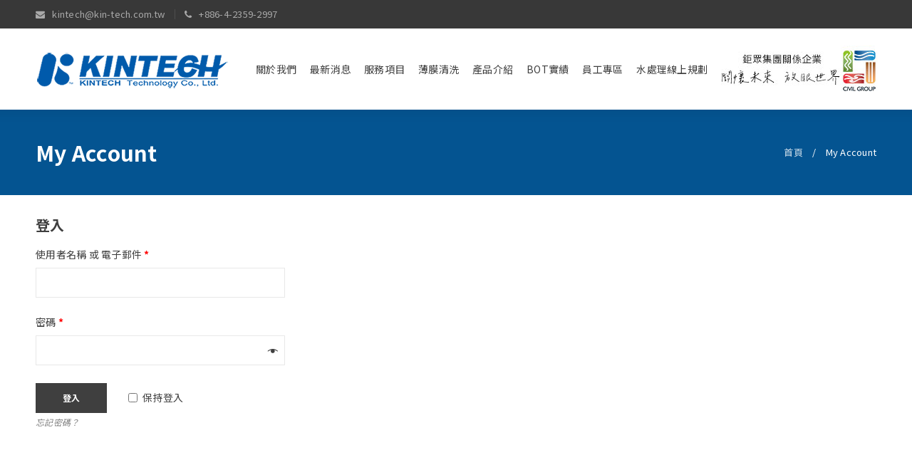

--- FILE ---
content_type: text/html; charset=UTF-8
request_url: https://ktwt.net/my-account-2/
body_size: 16115
content:
<!DOCTYPE html>
<html lang="zh-TW">
<head>
		<meta charset="UTF-8" />

			<meta name="viewport" content="width=device-width, initial-scale=1, maximum-scale=1, user-scalable=no" />
	
	<link rel="profile" href="//gmpg.org/xfn/11" />
				<link rel="shortcut icon" href="https://ktwt.net/storage/favicon.ico" />
		<meta name='robots' content='index, follow, max-image-preview:large, max-snippet:-1, max-video-preview:-1' />

	
	<title>My Account - 金棠科技 KIN TECH</title>
	<link rel="canonical" href="https://ktwt.net/my-account-2/" />
	<meta property="og:locale" content="zh_TW" />
	<meta property="og:type" content="article" />
	<meta property="og:title" content="My Account" />
	<meta property="og:url" content="https://ktwt.net/my-account-2/" />
	<meta property="og:site_name" content="金棠科技 KIN TECH" />
	<meta property="article:publisher" content="https://www.facebook.com/kintechtw/" />
	<meta property="article:modified_time" content="2023-11-24T03:29:54+00:00" />
	<meta name="twitter:card" content="summary_large_image" />
	<script type="application/ld+json" class="yoast-schema-graph">{"@context":"https://schema.org","@graph":[{"@type":"WebPage","@id":"https://ktwt.net/my-account-2/","url":"https://ktwt.net/my-account-2/","name":"My Account - 金棠科技 KIN TECH","isPartOf":{"@id":"https://ktwt.net/#website"},"datePublished":"2014-10-06T13:42:37+00:00","dateModified":"2023-11-24T03:29:54+00:00","breadcrumb":{"@id":"https://ktwt.net/my-account-2/#breadcrumb"},"inLanguage":"zh-TW","potentialAction":[{"@type":"ReadAction","target":["https://ktwt.net/my-account-2/"]}]},{"@type":"BreadcrumbList","@id":"https://ktwt.net/my-account-2/#breadcrumb","itemListElement":[{"@type":"ListItem","position":1,"name":"Home","item":"https://ktwt.net/"},{"@type":"ListItem","position":2,"name":"My Account"}]},{"@type":"WebSite","@id":"https://ktwt.net/#website","url":"https://ktwt.net/","name":"金棠科技 KIN TECH","description":"水處理系統工程、環保顧問、工業、產業、家庭、醫院、純水耗材供應RO薄膜","potentialAction":[{"@type":"SearchAction","target":{"@type":"EntryPoint","urlTemplate":"https://ktwt.net/?s={search_term_string}"},"query-input":"required name=search_term_string"}],"inLanguage":"zh-TW"}]}</script>
	


<link rel="alternate" type="application/rss+xml" title="訂閱《金棠科技 KIN TECH》&raquo; 資訊提供" href="https://ktwt.net/feed/" />
<link rel="alternate" type="application/rss+xml" title="訂閱《金棠科技 KIN TECH》&raquo; 留言的資訊提供" href="https://ktwt.net/comments/feed/" />
<link rel="alternate" type="application/rss+xml" title="訂閱《金棠科技 KIN TECH 》&raquo;〈My Account〉留言的資訊提供" href="https://ktwt.net/my-account-2/feed/" />
<script type="text/javascript">
window._wpemojiSettings = {"baseUrl":"https:\/\/s.w.org\/images\/core\/emoji\/13.1.0\/72x72\/","ext":".png","svgUrl":"https:\/\/s.w.org\/images\/core\/emoji\/13.1.0\/svg\/","svgExt":".svg","source":{"concatemoji":"https:\/\/ktwt.net\/lib\/js\/wp-emoji-release.min.js"}};
/*! This file is auto-generated */
!function(e,a,t){var n,r,o,i=a.createElement("canvas"),p=i.getContext&&i.getContext("2d");function s(e,t){var a=String.fromCharCode;p.clearRect(0,0,i.width,i.height),p.fillText(a.apply(this,e),0,0);e=i.toDataURL();return p.clearRect(0,0,i.width,i.height),p.fillText(a.apply(this,t),0,0),e===i.toDataURL()}function c(e){var t=a.createElement("script");t.src=e,t.defer=t.type="text/javascript",a.getElementsByTagName("head")[0].appendChild(t)}for(o=Array("flag","emoji"),t.supports={everything:!0,everythingExceptFlag:!0},r=0;r<o.length;r++)t.supports[o[r]]=function(e){if(!p||!p.fillText)return!1;switch(p.textBaseline="top",p.font="600 32px Arial",e){case"flag":return s([127987,65039,8205,9895,65039],[127987,65039,8203,9895,65039])?!1:!s([55356,56826,55356,56819],[55356,56826,8203,55356,56819])&&!s([55356,57332,56128,56423,56128,56418,56128,56421,56128,56430,56128,56423,56128,56447],[55356,57332,8203,56128,56423,8203,56128,56418,8203,56128,56421,8203,56128,56430,8203,56128,56423,8203,56128,56447]);case"emoji":return!s([10084,65039,8205,55357,56613],[10084,65039,8203,55357,56613])}return!1}(o[r]),t.supports.everything=t.supports.everything&&t.supports[o[r]],"flag"!==o[r]&&(t.supports.everythingExceptFlag=t.supports.everythingExceptFlag&&t.supports[o[r]]);t.supports.everythingExceptFlag=t.supports.everythingExceptFlag&&!t.supports.flag,t.DOMReady=!1,t.readyCallback=function(){t.DOMReady=!0},t.supports.everything||(n=function(){t.readyCallback()},a.addEventListener?(a.addEventListener("DOMContentLoaded",n,!1),e.addEventListener("load",n,!1)):(e.attachEvent("onload",n),a.attachEvent("onreadystatechange",function(){"complete"===a.readyState&&t.readyCallback()})),(n=t.source||{}).concatemoji?c(n.concatemoji):n.wpemoji&&n.twemoji&&(c(n.twemoji),c(n.wpemoji)))}(window,document,window._wpemojiSettings);
</script>
<style type="text/css">
img.wp-smiley,
img.emoji {
	display: inline !important;
	border: none !important;
	box-shadow: none !important;
	height: 1em !important;
	width: 1em !important;
	margin: 0 0.07em !important;
	vertical-align: -0.1em !important;
	background: none !important;
	padding: 0 !important;
}
</style>
	<link rel='stylesheet' href='https://ktwt.net/core/modules/047a4aad21/app/includes/wpBakery/assets/css/wpbakery.css' type='text/css' media='all' />
<link rel='stylesheet' href='https://ktwt.net/lib/css/dist/block-library/style.min.css' type='text/css' media='all' />
<link rel='stylesheet' href='https://ktwt.net/core/modules/39d10ee62c/packages/woocommerce-blocks/build/wc-blocks-vendors-style.css' type='text/css' media='all' />
<link rel='stylesheet' href='https://ktwt.net/core/modules/39d10ee62c/packages/woocommerce-blocks/build/wc-blocks-style.css' type='text/css' media='all' />
<style type='text/css'>
body{--wp--preset--color--black: #000000;--wp--preset--color--cyan-bluish-gray: #abb8c3;--wp--preset--color--white: #ffffff;--wp--preset--color--pale-pink: #f78da7;--wp--preset--color--vivid-red: #cf2e2e;--wp--preset--color--luminous-vivid-orange: #ff6900;--wp--preset--color--luminous-vivid-amber: #fcb900;--wp--preset--color--light-green-cyan: #7bdcb5;--wp--preset--color--vivid-green-cyan: #00d084;--wp--preset--color--pale-cyan-blue: #8ed1fc;--wp--preset--color--vivid-cyan-blue: #0693e3;--wp--preset--color--vivid-purple: #9b51e0;--wp--preset--gradient--vivid-cyan-blue-to-vivid-purple: linear-gradient(135deg,rgba(6,147,227,1) 0%,rgb(155,81,224) 100%);--wp--preset--gradient--light-green-cyan-to-vivid-green-cyan: linear-gradient(135deg,rgb(122,220,180) 0%,rgb(0,208,130) 100%);--wp--preset--gradient--luminous-vivid-amber-to-luminous-vivid-orange: linear-gradient(135deg,rgba(252,185,0,1) 0%,rgba(255,105,0,1) 100%);--wp--preset--gradient--luminous-vivid-orange-to-vivid-red: linear-gradient(135deg,rgba(255,105,0,1) 0%,rgb(207,46,46) 100%);--wp--preset--gradient--very-light-gray-to-cyan-bluish-gray: linear-gradient(135deg,rgb(238,238,238) 0%,rgb(169,184,195) 100%);--wp--preset--gradient--cool-to-warm-spectrum: linear-gradient(135deg,rgb(74,234,220) 0%,rgb(151,120,209) 20%,rgb(207,42,186) 40%,rgb(238,44,130) 60%,rgb(251,105,98) 80%,rgb(254,248,76) 100%);--wp--preset--gradient--blush-light-purple: linear-gradient(135deg,rgb(255,206,236) 0%,rgb(152,150,240) 100%);--wp--preset--gradient--blush-bordeaux: linear-gradient(135deg,rgb(254,205,165) 0%,rgb(254,45,45) 50%,rgb(107,0,62) 100%);--wp--preset--gradient--luminous-dusk: linear-gradient(135deg,rgb(255,203,112) 0%,rgb(199,81,192) 50%,rgb(65,88,208) 100%);--wp--preset--gradient--pale-ocean: linear-gradient(135deg,rgb(255,245,203) 0%,rgb(182,227,212) 50%,rgb(51,167,181) 100%);--wp--preset--gradient--electric-grass: linear-gradient(135deg,rgb(202,248,128) 0%,rgb(113,206,126) 100%);--wp--preset--gradient--midnight: linear-gradient(135deg,rgb(2,3,129) 0%,rgb(40,116,252) 100%);--wp--preset--duotone--dark-grayscale: url('#wp-duotone-dark-grayscale');--wp--preset--duotone--grayscale: url('#wp-duotone-grayscale');--wp--preset--duotone--purple-yellow: url('#wp-duotone-purple-yellow');--wp--preset--duotone--blue-red: url('#wp-duotone-blue-red');--wp--preset--duotone--midnight: url('#wp-duotone-midnight');--wp--preset--duotone--magenta-yellow: url('#wp-duotone-magenta-yellow');--wp--preset--duotone--purple-green: url('#wp-duotone-purple-green');--wp--preset--duotone--blue-orange: url('#wp-duotone-blue-orange');--wp--preset--font-size--small: 13px;--wp--preset--font-size--medium: 20px;--wp--preset--font-size--large: 36px;--wp--preset--font-size--x-large: 42px;}.has-black-color{color: var(--wp--preset--color--black) !important;}.has-cyan-bluish-gray-color{color: var(--wp--preset--color--cyan-bluish-gray) !important;}.has-white-color{color: var(--wp--preset--color--white) !important;}.has-pale-pink-color{color: var(--wp--preset--color--pale-pink) !important;}.has-vivid-red-color{color: var(--wp--preset--color--vivid-red) !important;}.has-luminous-vivid-orange-color{color: var(--wp--preset--color--luminous-vivid-orange) !important;}.has-luminous-vivid-amber-color{color: var(--wp--preset--color--luminous-vivid-amber) !important;}.has-light-green-cyan-color{color: var(--wp--preset--color--light-green-cyan) !important;}.has-vivid-green-cyan-color{color: var(--wp--preset--color--vivid-green-cyan) !important;}.has-pale-cyan-blue-color{color: var(--wp--preset--color--pale-cyan-blue) !important;}.has-vivid-cyan-blue-color{color: var(--wp--preset--color--vivid-cyan-blue) !important;}.has-vivid-purple-color{color: var(--wp--preset--color--vivid-purple) !important;}.has-black-background-color{background-color: var(--wp--preset--color--black) !important;}.has-cyan-bluish-gray-background-color{background-color: var(--wp--preset--color--cyan-bluish-gray) !important;}.has-white-background-color{background-color: var(--wp--preset--color--white) !important;}.has-pale-pink-background-color{background-color: var(--wp--preset--color--pale-pink) !important;}.has-vivid-red-background-color{background-color: var(--wp--preset--color--vivid-red) !important;}.has-luminous-vivid-orange-background-color{background-color: var(--wp--preset--color--luminous-vivid-orange) !important;}.has-luminous-vivid-amber-background-color{background-color: var(--wp--preset--color--luminous-vivid-amber) !important;}.has-light-green-cyan-background-color{background-color: var(--wp--preset--color--light-green-cyan) !important;}.has-vivid-green-cyan-background-color{background-color: var(--wp--preset--color--vivid-green-cyan) !important;}.has-pale-cyan-blue-background-color{background-color: var(--wp--preset--color--pale-cyan-blue) !important;}.has-vivid-cyan-blue-background-color{background-color: var(--wp--preset--color--vivid-cyan-blue) !important;}.has-vivid-purple-background-color{background-color: var(--wp--preset--color--vivid-purple) !important;}.has-black-border-color{border-color: var(--wp--preset--color--black) !important;}.has-cyan-bluish-gray-border-color{border-color: var(--wp--preset--color--cyan-bluish-gray) !important;}.has-white-border-color{border-color: var(--wp--preset--color--white) !important;}.has-pale-pink-border-color{border-color: var(--wp--preset--color--pale-pink) !important;}.has-vivid-red-border-color{border-color: var(--wp--preset--color--vivid-red) !important;}.has-luminous-vivid-orange-border-color{border-color: var(--wp--preset--color--luminous-vivid-orange) !important;}.has-luminous-vivid-amber-border-color{border-color: var(--wp--preset--color--luminous-vivid-amber) !important;}.has-light-green-cyan-border-color{border-color: var(--wp--preset--color--light-green-cyan) !important;}.has-vivid-green-cyan-border-color{border-color: var(--wp--preset--color--vivid-green-cyan) !important;}.has-pale-cyan-blue-border-color{border-color: var(--wp--preset--color--pale-cyan-blue) !important;}.has-vivid-cyan-blue-border-color{border-color: var(--wp--preset--color--vivid-cyan-blue) !important;}.has-vivid-purple-border-color{border-color: var(--wp--preset--color--vivid-purple) !important;}.has-vivid-cyan-blue-to-vivid-purple-gradient-background{background: var(--wp--preset--gradient--vivid-cyan-blue-to-vivid-purple) !important;}.has-light-green-cyan-to-vivid-green-cyan-gradient-background{background: var(--wp--preset--gradient--light-green-cyan-to-vivid-green-cyan) !important;}.has-luminous-vivid-amber-to-luminous-vivid-orange-gradient-background{background: var(--wp--preset--gradient--luminous-vivid-amber-to-luminous-vivid-orange) !important;}.has-luminous-vivid-orange-to-vivid-red-gradient-background{background: var(--wp--preset--gradient--luminous-vivid-orange-to-vivid-red) !important;}.has-very-light-gray-to-cyan-bluish-gray-gradient-background{background: var(--wp--preset--gradient--very-light-gray-to-cyan-bluish-gray) !important;}.has-cool-to-warm-spectrum-gradient-background{background: var(--wp--preset--gradient--cool-to-warm-spectrum) !important;}.has-blush-light-purple-gradient-background{background: var(--wp--preset--gradient--blush-light-purple) !important;}.has-blush-bordeaux-gradient-background{background: var(--wp--preset--gradient--blush-bordeaux) !important;}.has-luminous-dusk-gradient-background{background: var(--wp--preset--gradient--luminous-dusk) !important;}.has-pale-ocean-gradient-background{background: var(--wp--preset--gradient--pale-ocean) !important;}.has-electric-grass-gradient-background{background: var(--wp--preset--gradient--electric-grass) !important;}.has-midnight-gradient-background{background: var(--wp--preset--gradient--midnight) !important;}.has-small-font-size{font-size: var(--wp--preset--font-size--small) !important;}.has-medium-font-size{font-size: var(--wp--preset--font-size--medium) !important;}.has-large-font-size{font-size: var(--wp--preset--font-size--large) !important;}.has-x-large-font-size{font-size: var(--wp--preset--font-size--x-large) !important;}
</style>
<link rel='stylesheet' href='https://ktwt.net/core/modules/8516d2654f/includes/css/styles.css' type='text/css' media='all' />
<link rel='stylesheet' href='https://ktwt.net/core/modules/fa036df6a4/css/easy-style.css' type='text/css' media='all' />
<link rel='stylesheet' href='https://ktwt.net/core/modules/fa036df6a4/css/genericons.css' type='text/css' media='all' />
<link rel='stylesheet' href='https://ktwt.net/core/modules/essential-grid/public/assets/css/settings.css' type='text/css' media='all' />
<link rel='stylesheet' href='https://ktwt.net/core/modules/essential-grid/public/assets/font/fontello/css/fontello.css' type='text/css' media='all' />
<link rel='stylesheet' href='https://ktwt.net/core/modules/b3e81b828e/assets/css/FancyProductDesigner-all.min.css' type='text/css' media='all' />
<link rel='stylesheet' href='https://ktwt.net/core/modules/b3e81b828e/assets/css/fancy-product.css' type='text/css' media='all' />
<link rel='stylesheet' href='https://ktwt.net/core/modules/248d584510/includes/css/menu-image.css' type='text/css' media='all' />
<link rel='stylesheet' href='https://ktwt.net/lib/css/dashicons.min.css' type='text/css' media='all' />
<style type='text/css'>
[data-font="Dashicons"]:before {font-family: 'Dashicons' !important;content: attr(data-icon) !important;speak: none !important;font-weight: normal !important;font-variant: normal !important;text-transform: none !important;line-height: 1 !important;font-style: normal !important;-webkit-font-smoothing: antialiased !important;-moz-osx-font-smoothing: grayscale !important;}
</style>
<link rel='stylesheet' href='https://ktwt.net/core/modules/041dc5d622/assets/css/js_composer.min.css' type='text/css' media='all' />
<link rel='stylesheet' href='https://ktwt.net/core/modules/bf53c50346/css/shortcode.css' type='text/css' media='all' />
<link rel='stylesheet' href='https://ktwt.net/core/modules/bf53c50346/css/owl.carousel.css' type='text/css' media='all' />
<link rel='stylesheet' href='https://ktwt.net/core/modules/39d10ee62c/assets/css/select2.css' type='text/css' media='all' />
<link rel='stylesheet' href='https://ktwt.net/core/modules/39d10ee62c/assets/css/woocommerce-layout.css' type='text/css' media='all' />
<link rel='stylesheet' href='https://ktwt.net/core/modules/39d10ee62c/assets/css/woocommerce-smallscreen.css' type='text/css' media='only screen and (max-width: 768px)' />
<link rel='stylesheet' href='https://ktwt.net/core/modules/39d10ee62c/assets/css/woocommerce.css' type='text/css' media='all' />
<style type='text/css'>
.woocommerce form .form-row .required { visibility: visible; }
</style>
<link rel='stylesheet' href='//fonts.googleapis.com/css?family=Noto+Sans+TC%3A300%2C400%2C500%2C600%2C700%2C800%2C900%26subset%3Dlatin%2Clatin-ext&#038;ver=5.9.12' type='text/css' media='all' />
<link rel='stylesheet' href='https://ktwt.net/core/views/c6fac1b43c/css/font-awesome.css' type='text/css' media='all' />
<link rel='stylesheet' href='https://ktwt.net/core/views/c6fac1b43c/css/reset.css' type='text/css' media='all' />
<link rel='stylesheet' href='https://ktwt.net/core/views/c6fac1b43c/design.css' type='text/css' media='all' />
<link rel='stylesheet' href='https://ktwt.net/core/views/c6fac1b43c/css/responsive.css' type='text/css' media='all' />
<link rel='stylesheet' href='https://ktwt.net/core/views/c6fac1b43c/css/prettyPhoto.css' type='text/css' media='all' />
<link rel='stylesheet' href='https://ktwt.net/storage/divi.css' type='text/css' media='all' />
<script type='text/javascript' src='https://ktwt.net/lib/js/jquery/jquery.min.js' id='jquery-core-js'></script>
<script type='text/javascript' src='https://ktwt.net/lib/js/jquery/jquery-migrate.min.js' id='jquery-migrate-js'></script>
<script type='text/javascript' src='https://ktwt.net/core/modules/a5961a1d83/assets/js/lfb_frontend.min.js' id='lfb_frontendGlobal-js'></script>
<script type='text/javascript' id='zxcvbn-async-js-extra'>
/* <![CDATA[ */
var _zxcvbnSettings = {"src":"https:\/\/ktwt.net\/lib\/js\/zxcvbn.min.js"};
/* ]]> */
</script>
<script type='text/javascript' src='https://ktwt.net/lib/js/zxcvbn-async.min.js' id='zxcvbn-async-js'></script>
<script type='text/javascript' async src='https://www.googletagmanager.com/gtag/js?id=G-0NKSFYDLJK' id='google-tag-manager-js'></script>
<script type='text/javascript' id='google-tag-manager-js-after'>
	window.dataLayer = window.dataLayer || [];
	function gtag(){dataLayer.push(arguments);}
	gtag('js', new Date());
	gtag('config', 'G-0NKSFYDLJK', { 'send_page_view': false });
</script>


<script type='text/javascript' src='https://www.googletagmanager.com/gtag/js?id=GT-WP4RJD8' id='google_gtagjs-js' async></script>
<script type='text/javascript' id='google_gtagjs-js-after'>
window.dataLayer = window.dataLayer || [];function gtag(){dataLayer.push(arguments);}
gtag('set', 'linker', {"domains":["ktwt.net"]} );
gtag("js", new Date());
gtag("set", "developer_id.dZTNiMT", true);
gtag("config", "GT-WP4RJD8");
</script>


<script></script><link rel="alternate" type="application/json" href="https://ktwt.net/api/wp/v2/pages/54" /><link rel='shortlink' href='https://ktwt.net/?p=54' />
<link rel="alternate" type="application/json+oembed" href="https://ktwt.net/api/oembed/1.0/embed?url=https%3A%2F%2Fktwt.net%2Fmy-account-2%2F" />
<link rel="alternate" type="text/xml+oembed" href="https://ktwt.net/api/oembed/1.0/embed?url=https%3A%2F%2Fktwt.net%2Fmy-account-2%2F&#038;format=xml" />
<style type="text/css" data-type="vc_shortcodes-custom-css">.vc_custom_1458043900199{margin-bottom: 40px !important;}.vc_custom_1443112482623{margin-bottom: 0px !important;}.vc_custom_1572505078617{margin-bottom: 15px !important;}.vc_custom_1538014498532{margin-bottom: 0px !important;}.vc_custom_1458043706432{margin-bottom: 0px !important;padding-top: 70px !important;}.vc_custom_1443680655434{margin-top: -20px !important;margin-bottom: 0px !important;background-color: #353535 !important;}.vc_custom_1443680608552{margin-bottom: 0px !important;padding-top: 70px !important;}.vc_custom_1443672451963{margin-bottom: 0px !important;}.vc_custom_1443680669649{padding-top: 40px !important;padding-bottom: 40px !important;}.vc_custom_1443680733340{padding-top: 40px !important;padding-bottom: 40px !important;}.vc_custom_1443680682193{padding-top: 40px !important;padding-bottom: 40px !important;}.vc_custom_1449717110417{margin-bottom: 0px !important;}.vc_custom_1449717117232{margin-bottom: 0px !important;}.vc_custom_1449717129632{margin-bottom: 0px !important;}.vc_custom_1449724962149{margin-bottom: 63px !important;}.vc_custom_1449724971490{margin-bottom: 63px !important;}.vc_custom_1449725166147{margin-bottom: 63px !important;}.vc_custom_1449724999071{margin-bottom: 63px !important;}.vc_custom_1449716980879{margin-bottom: 0px !important;}.vc_custom_1443672482623{margin-bottom: 0px !important;}.vc_custom_1572505019870{margin-bottom: 15px !important;}.vc_custom_1538014533565{margin-bottom: 0px !important;}.vc_custom_1442590565755{margin-bottom: 50px !important;}.vc_custom_1572504968891{margin-bottom: 15px !important;}.vc_custom_1538014586637{margin-bottom: 0px !important;}.vc_custom_1449713852856{margin-bottom: 0px !important;}.vc_custom_1572504914670{margin-bottom: 15px !important;}.vc_custom_1441001606579{margin-bottom: 0px !important;padding-top: 60px !important;}.vc_custom_1444365835882{margin-bottom: 10px !important;}.vc_custom_1438172475601{margin-bottom: 50px !important;}.vc_custom_1572504867081{margin-bottom: 15px !important;}.vc_custom_1538014654780{margin-bottom: 0px !important;}.vc_custom_1572504828461{margin-bottom: 15px !important;}.vc_custom_1538014710436{margin-bottom: 0px !important;}.vc_custom_1449723831811{margin-bottom: 0px !important;padding-top: 45px !important;}.vc_custom_1437920777173{margin-bottom: 10px !important;}.vc_custom_1440908288132{margin-top: -20px !important;margin-bottom: 20px !important;border-bottom-width: 40px !important;padding-top: 20px !important;}.vc_custom_1449712074800{margin-bottom: 20px !important;}.vc_custom_1572504791691{margin-bottom: 15px !important;}.vc_custom_1716969122108{margin-top: -20px !important;margin-bottom: -20px !important;}</style>		<link rel="pingback" href="https://ktwt.net/xmlrpc.php" />
			<noscript><style>.woocommerce-product-gallery{ opacity: 1 !important; }</style></noscript>
	<style type="text/css">.recentcomments a{display:inline !important;padding:0 !important;margin:0 !important;}</style>
<style type="text/css">
body.custom-background { background-color: #f6f6f6; }
</style>
	
<script>function setREVStartSize(e){
			//window.requestAnimationFrame(function() {
				window.RSIW = window.RSIW===undefined ? window.innerWidth : window.RSIW;
				window.RSIH = window.RSIH===undefined ? window.innerHeight : window.RSIH;
				try {
					var pw = document.getElementById(e.c).parentNode.offsetWidth,
						newh;
					pw = pw===0 || isNaN(pw) || (e.l=="fullwidth" || e.layout=="fullwidth") ? window.RSIW : pw;
					e.tabw = e.tabw===undefined ? 0 : parseInt(e.tabw);
					e.thumbw = e.thumbw===undefined ? 0 : parseInt(e.thumbw);
					e.tabh = e.tabh===undefined ? 0 : parseInt(e.tabh);
					e.thumbh = e.thumbh===undefined ? 0 : parseInt(e.thumbh);
					e.tabhide = e.tabhide===undefined ? 0 : parseInt(e.tabhide);
					e.thumbhide = e.thumbhide===undefined ? 0 : parseInt(e.thumbhide);
					e.mh = e.mh===undefined || e.mh=="" || e.mh==="auto" ? 0 : parseInt(e.mh,0);
					if(e.layout==="fullscreen" || e.l==="fullscreen")
						newh = Math.max(e.mh,window.RSIH);
					else{
						e.gw = Array.isArray(e.gw) ? e.gw : [e.gw];
						for (var i in e.rl) if (e.gw[i]===undefined || e.gw[i]===0) e.gw[i] = e.gw[i-1];
						e.gh = e.el===undefined || e.el==="" || (Array.isArray(e.el) && e.el.length==0)? e.gh : e.el;
						e.gh = Array.isArray(e.gh) ? e.gh : [e.gh];
						for (var i in e.rl) if (e.gh[i]===undefined || e.gh[i]===0) e.gh[i] = e.gh[i-1];
											
						var nl = new Array(e.rl.length),
							ix = 0,
							sl;
						e.tabw = e.tabhide>=pw ? 0 : e.tabw;
						e.thumbw = e.thumbhide>=pw ? 0 : e.thumbw;
						e.tabh = e.tabhide>=pw ? 0 : e.tabh;
						e.thumbh = e.thumbhide>=pw ? 0 : e.thumbh;
						for (var i in e.rl) nl[i] = e.rl[i]<window.RSIW ? 0 : e.rl[i];
						sl = nl[0];
						for (var i in nl) if (sl>nl[i] && nl[i]>0) { sl = nl[i]; ix=i;}
						var m = pw>(e.gw[ix]+e.tabw+e.thumbw) ? 1 : (pw-(e.tabw+e.thumbw)) / (e.gw[ix]);
						newh =  (e.gh[ix] * m) + (e.tabh + e.thumbh);
					}
					var el = document.getElementById(e.c);
					if (el!==null && el) el.style.height = newh+"px";
					el = document.getElementById(e.c+"_wrapper");
					if (el!==null && el) {
						el.style.height = newh+"px";
						el.style.display = "block";
					}
				} catch(e){
					console.log("Failure at Presize of Slider:" + e)
				}
			//});
		  };</script>
		<style type="text/css">
				/* Link */
	.header-template .header-middle .container .menu-wrapper .ts-menu .ts-mega-menu-wrapper .menu > .menu-item > a{
		padding-left:10px !important;
	}

/* Footer area 下面*/
#colophon .footer-area{
	background-color:#343946;
}

/* First footer area 上面*/
#colophon .first-footer-area{
	background-color:#eed7c5;
	
}

/* Thumbnail Image */
.vc_custom_1642182149193 .wpb_wrapper img{
	position:relative;
	top:33px;
}

/* Input */
.wpcf7 p input[type=text]{
	position:relative;
	top:16px;
}

/* Input */
.wpcf7 p input{
	position:relative;
	top:28px !important;
	padding-top:10px;
	margin-top:12px;
	margin-bottom:8px !important;
	border-top-left-radius:50px;
	border-top-right-radius:50px;
	border-bottom-left-radius:50px;
	border-bottom-right-radius:50px;
	
}

/* 992px and larger screen sizes */
@media (min-width:992px){

	/* Input */
	.wpcf7 p input{
		padding-right:27px;
	}
	
}


/* Thumbnail Image */
.vc_custom_1642182149193 .wpb_wrapper img{
	top:41px;
}

.vc_custom_1642182149193 .wpcf7 form{
	position:relative;
	top:-16px;
	
}

.fpd-element-toolbar-smart.fpd-type-image {
    display: -webkit-box;
    display: -ms-flexbox;
    display: flex;
    display: none;
}










		</style>
		<noscript><style> .wpb_animate_when_almost_visible { opacity: 1; }</style></noscript><style>
/*
	The following CSS codes are created by the YellowPencil plugin.
	https://yellowpencil.waspthemes.com/
*/
.hentry a img{display:none !important;}.hentry .wpb_wrapper .vc_general{font-weight:500;font-size:16px !important;}.ts-mega-menu-wrapper .menu a{top:0px;left:4px !important;}.vc_pageable-slide-wrapper .vc_grid-item .vc_general{background-color:#2c99d5;}@media (min-width:1240px){#page .ts-header .header-container .header-template .header-middle .container .menu-wrapper .ts-menu .ts-mega-menu-wrapper .menu .menu-item a{padding-left:6px !important;}.header-middle .container .menu-wrapper .ts-menu .ts-mega-menu-wrapper .menu .menu-item a{padding-right:0px !important;}.header-middle .container .menu-wrapper .ts-menu .ts-mega-menu-wrapper .menu .menu-item .menu-image-not-hovered{padding-top:0px !important;padding-bottom:0px !important;}#page .ts-header .header-container .header-template .header-middle .container .menu-wrapper .ts-menu .ts-mega-menu-wrapper .menu > .menu-item > a{padding-left:15px !important;}}
</style></head>
<body class="page-template-default page page-id-54 custom-background header-v6 theme-gon non-logged-in woocommerce-account woocommerce-page woocommerce-no-js wide ts_desktop wpb-js-composer js-comp-ver-7.2 vc_responsive">
<svg xmlns="http://www.w3.org/2000/svg" viewBox="0 0 0 0" width="0" height="0" focusable="false" role="none" style="visibility: hidden; position: absolute; left: -9999px; overflow: hidden;" ><defs><filter id="wp-duotone-dark-grayscale"><feColorMatrix color-interpolation-filters="sRGB" type="matrix" values=" .299 .587 .114 0 0 .299 .587 .114 0 0 .299 .587 .114 0 0 .299 .587 .114 0 0 " /><feComponentTransfer color-interpolation-filters="sRGB" ><feFuncR type="table" tableValues="0 0.49803921568627" /><feFuncG type="table" tableValues="0 0.49803921568627" /><feFuncB type="table" tableValues="0 0.49803921568627" /><feFuncA type="table" tableValues="1 1" /></feComponentTransfer><feComposite in2="SourceGraphic" operator="in" /></filter></defs></svg><svg xmlns="http://www.w3.org/2000/svg" viewBox="0 0 0 0" width="0" height="0" focusable="false" role="none" style="visibility: hidden; position: absolute; left: -9999px; overflow: hidden;" ><defs><filter id="wp-duotone-grayscale"><feColorMatrix color-interpolation-filters="sRGB" type="matrix" values=" .299 .587 .114 0 0 .299 .587 .114 0 0 .299 .587 .114 0 0 .299 .587 .114 0 0 " /><feComponentTransfer color-interpolation-filters="sRGB" ><feFuncR type="table" tableValues="0 1" /><feFuncG type="table" tableValues="0 1" /><feFuncB type="table" tableValues="0 1" /><feFuncA type="table" tableValues="1 1" /></feComponentTransfer><feComposite in2="SourceGraphic" operator="in" /></filter></defs></svg><svg xmlns="http://www.w3.org/2000/svg" viewBox="0 0 0 0" width="0" height="0" focusable="false" role="none" style="visibility: hidden; position: absolute; left: -9999px; overflow: hidden;" ><defs><filter id="wp-duotone-purple-yellow"><feColorMatrix color-interpolation-filters="sRGB" type="matrix" values=" .299 .587 .114 0 0 .299 .587 .114 0 0 .299 .587 .114 0 0 .299 .587 .114 0 0 " /><feComponentTransfer color-interpolation-filters="sRGB" ><feFuncR type="table" tableValues="0.54901960784314 0.98823529411765" /><feFuncG type="table" tableValues="0 1" /><feFuncB type="table" tableValues="0.71764705882353 0.25490196078431" /><feFuncA type="table" tableValues="1 1" /></feComponentTransfer><feComposite in2="SourceGraphic" operator="in" /></filter></defs></svg><svg xmlns="http://www.w3.org/2000/svg" viewBox="0 0 0 0" width="0" height="0" focusable="false" role="none" style="visibility: hidden; position: absolute; left: -9999px; overflow: hidden;" ><defs><filter id="wp-duotone-blue-red"><feColorMatrix color-interpolation-filters="sRGB" type="matrix" values=" .299 .587 .114 0 0 .299 .587 .114 0 0 .299 .587 .114 0 0 .299 .587 .114 0 0 " /><feComponentTransfer color-interpolation-filters="sRGB" ><feFuncR type="table" tableValues="0 1" /><feFuncG type="table" tableValues="0 0.27843137254902" /><feFuncB type="table" tableValues="0.5921568627451 0.27843137254902" /><feFuncA type="table" tableValues="1 1" /></feComponentTransfer><feComposite in2="SourceGraphic" operator="in" /></filter></defs></svg><svg xmlns="http://www.w3.org/2000/svg" viewBox="0 0 0 0" width="0" height="0" focusable="false" role="none" style="visibility: hidden; position: absolute; left: -9999px; overflow: hidden;" ><defs><filter id="wp-duotone-midnight"><feColorMatrix color-interpolation-filters="sRGB" type="matrix" values=" .299 .587 .114 0 0 .299 .587 .114 0 0 .299 .587 .114 0 0 .299 .587 .114 0 0 " /><feComponentTransfer color-interpolation-filters="sRGB" ><feFuncR type="table" tableValues="0 0" /><feFuncG type="table" tableValues="0 0.64705882352941" /><feFuncB type="table" tableValues="0 1" /><feFuncA type="table" tableValues="1 1" /></feComponentTransfer><feComposite in2="SourceGraphic" operator="in" /></filter></defs></svg><svg xmlns="http://www.w3.org/2000/svg" viewBox="0 0 0 0" width="0" height="0" focusable="false" role="none" style="visibility: hidden; position: absolute; left: -9999px; overflow: hidden;" ><defs><filter id="wp-duotone-magenta-yellow"><feColorMatrix color-interpolation-filters="sRGB" type="matrix" values=" .299 .587 .114 0 0 .299 .587 .114 0 0 .299 .587 .114 0 0 .299 .587 .114 0 0 " /><feComponentTransfer color-interpolation-filters="sRGB" ><feFuncR type="table" tableValues="0.78039215686275 1" /><feFuncG type="table" tableValues="0 0.94901960784314" /><feFuncB type="table" tableValues="0.35294117647059 0.47058823529412" /><feFuncA type="table" tableValues="1 1" /></feComponentTransfer><feComposite in2="SourceGraphic" operator="in" /></filter></defs></svg><svg xmlns="http://www.w3.org/2000/svg" viewBox="0 0 0 0" width="0" height="0" focusable="false" role="none" style="visibility: hidden; position: absolute; left: -9999px; overflow: hidden;" ><defs><filter id="wp-duotone-purple-green"><feColorMatrix color-interpolation-filters="sRGB" type="matrix" values=" .299 .587 .114 0 0 .299 .587 .114 0 0 .299 .587 .114 0 0 .299 .587 .114 0 0 " /><feComponentTransfer color-interpolation-filters="sRGB" ><feFuncR type="table" tableValues="0.65098039215686 0.40392156862745" /><feFuncG type="table" tableValues="0 1" /><feFuncB type="table" tableValues="0.44705882352941 0.4" /><feFuncA type="table" tableValues="1 1" /></feComponentTransfer><feComposite in2="SourceGraphic" operator="in" /></filter></defs></svg><svg xmlns="http://www.w3.org/2000/svg" viewBox="0 0 0 0" width="0" height="0" focusable="false" role="none" style="visibility: hidden; position: absolute; left: -9999px; overflow: hidden;" ><defs><filter id="wp-duotone-blue-orange"><feColorMatrix color-interpolation-filters="sRGB" type="matrix" values=" .299 .587 .114 0 0 .299 .587 .114 0 0 .299 .587 .114 0 0 .299 .587 .114 0 0 " /><feComponentTransfer color-interpolation-filters="sRGB" ><feFuncR type="table" tableValues="0.098039215686275 1" /><feFuncG type="table" tableValues="0 0.66274509803922" /><feFuncB type="table" tableValues="0.84705882352941 0.41960784313725" /><feFuncA type="table" tableValues="1 1" /></feComponentTransfer><feComposite in2="SourceGraphic" operator="in" /></filter></defs></svg><div id="page" class="hfeed site">

	
		
									
		<header class="ts-header ">
			<div class="header-container">
								<div class="header-template header-v6 hidden-cart hidden-search">

					<div class="header-top">
						<div class="container">
							<div class="header-top-left">

																<div class="info-desc"><span class='info-email'><i class='fa fa-envelope'></i>kintech@kin-tech.com.tw</span><span class='info-phone'><i class='fa fa-phone'></i>+886-4-2359-2997</span></div>
								
							</div>
							<div class="header-top-right">
							
								<span class="ts-mobile-menu-icon-toggle visible-phone"><i class="fa fa-bars"></i></span>
								
								<span class="ts-group-meta-icon-toggle visible-phone"><i class="fa fa-cog"></i></span>
								
																
								<div class="group-meta-header">
																		
																		
																		
																		
																	</div>
								
							</div>
						</div>
					</div>
					<div class="mobile-menu-wrapper">
						<nav class="main-menu mobile-menu"><ul id="menu-%e4%b8%bb%e9%81%b8%e5%96%ae" class="menu"><li id="menu-item-6660" class="menu-item menu-item-type-custom menu-item-object-custom menu-item-has-children menu-item-6660"><a href="#">關於我們</a>
<ul class="sub-menu">
	<li id="menu-item-7279" class="menu-item menu-item-type-post_type menu-item-object-page menu-item-7279"><a href="https://ktwt.net/%e4%bc%81%e6%a5%ad%e5%83%b9%e5%80%bc/">企業價值</a></li>
	<li id="menu-item-7278" class="menu-item menu-item-type-post_type menu-item-object-page menu-item-7278"><a href="https://ktwt.net/%e5%93%81%e7%89%8c%e7%b2%be%e7%a5%9e/">品牌精神</a></li>
	<li id="menu-item-7277" class="menu-item menu-item-type-post_type menu-item-object-page menu-item-7277"><a href="https://ktwt.net/%e6%ad%b7%e5%b9%b4%e7%8d%8e%e9%a0%85/">歷年獎項</a></li>
	<li id="menu-item-7276" class="menu-item menu-item-type-post_type menu-item-object-page menu-item-7276"><a href="https://ktwt.net/%e5%b8%b8%e8%a6%8b%e5%95%8f%e7%ad%94qa/">常見問答Q&#038;A</a></li>
</ul>
</li>
<li id="menu-item-7484" class="menu-item menu-item-type-post_type menu-item-object-page menu-item-7484"><a href="https://ktwt.net/%e6%9c%80%e6%96%b0%e6%b6%88%e6%81%af/">最新消息</a></li>
<li id="menu-item-7093" class="menu-item menu-item-type-custom menu-item-object-custom menu-item-has-children menu-item-7093"><a href="#">服務項目</a>
<ul class="sub-menu">
	<li id="menu-item-7331" class="menu-item menu-item-type-post_type menu-item-object-page menu-item-7331"><a href="https://ktwt.net/%e7%b4%94%e6%b0%b4%e5%8f%8a%e8%b6%85%e7%b4%94%e6%b0%b4%e5%b7%a5%e7%a8%8b/">純水及超純水工程</a></li>
	<li id="menu-item-7330" class="menu-item menu-item-type-post_type menu-item-object-page menu-item-7330"><a href="https://ktwt.net/%e4%b8%ad%e6%b0%b4%e5%8f%8a%e5%bb%a2%e6%b0%b4%e5%9b%9e%e6%94%b6/">中水及廢水回收</a></li>
	<li id="menu-item-7329" class="menu-item menu-item-type-post_type menu-item-object-page menu-item-7329"><a href="https://ktwt.net/%e8%87%aa%e4%be%86%e6%b0%b4%e9%ab%98%e7%b4%9a%e6%b7%a8%e6%b0%b4/">自來水高級淨水</a></li>
	<li id="menu-item-7328" class="menu-item menu-item-type-post_type menu-item-object-page menu-item-7328"><a href="https://ktwt.net/%e8%96%84%e8%86%9c%e8%a3%bd%e9%80%a0%e8%88%87%e6%87%89%e7%94%a8/">薄膜製造與應用</a></li>
	<li id="menu-item-7327" class="menu-item menu-item-type-post_type menu-item-object-page menu-item-7327"><a href="https://ktwt.net/%e7%89%b9%e6%ae%8a%e6%bf%83%e7%b8%ae%e5%88%86%e9%9b%a2%e6%87%89%e7%94%a8/">特殊濃縮分離應用</a></li>
</ul>
</li>
<li id="menu-item-7332" class="menu-item menu-item-type-post_type menu-item-object-page menu-item-7332"><a href="https://ktwt.net/%e8%96%84%e8%86%9c%e6%b8%85%e6%b4%97/">薄膜清洗</a></li>
<li id="menu-item-7094" class="menu-item menu-item-type-custom menu-item-object-custom menu-item-has-children menu-item-7094"><a href="#">產品介紹</a>
<ul class="sub-menu">
	<li id="menu-item-7972" class="menu-item menu-item-type-post_type menu-item-object-page menu-item-7972"><a href="https://ktwt.net/2023%e6%b0%b4%e8%99%95%e7%90%86%e6%a8%99%e6%ba%96%e5%9e%8b%e8%a8%ad%e5%82%99/">2023水處理標準型設備</a></li>
	<li id="menu-item-8196" class="menu-item menu-item-type-custom menu-item-object-custom menu-item-has-children menu-item-8196"><a href="#">2022中小型標準設備</a>
	<ul class="sub-menu">
		<li id="menu-item-7960" class="menu-item menu-item-type-post_type menu-item-object-page menu-item-7960"><a href="https://ktwt.net/%e5%b0%8f%e5%9e%8b%e6%b0%b4%e8%99%95%e7%90%86%e8%a3%9d%e7%bd%aety120/">小型水處理裝置TY120</a></li>
		<li id="menu-item-7959" class="menu-item menu-item-type-post_type menu-item-object-page menu-item-7959"><a href="https://ktwt.net/%e5%a4%aa%e9%99%bd%e8%83%bd%e9%9b%bb%e5%8a%9bro%e7%b4%94%e6%b0%b4%e8%a3%9d%e7%bd%aeyc100/">太陽能電力RO純水裝置YC100</a></li>
		<li id="menu-item-7958" class="menu-item menu-item-type-post_type menu-item-object-page menu-item-7958"><a href="https://ktwt.net/%e4%b8%ad%e5%9e%8b%e6%b0%b4%e8%99%95%e7%90%86%e8%a3%9d%e7%bd%aeyc250/">中型水處理裝置YC250</a></li>
		<li id="menu-item-7957" class="menu-item menu-item-type-post_type menu-item-object-page menu-item-7957"><a href="https://ktwt.net/%e6%b5%b7%e6%b0%b4%e6%b7%a1%e5%8c%96%e8%a3%9d%e7%bd%aeyc1000g/">海水淡化裝置YC1000G</a></li>
		<li id="menu-item-7956" class="menu-item menu-item-type-post_type menu-item-object-page menu-item-7956"><a href="https://ktwt.net/%e6%b5%b7%e6%b0%b4%e6%b7%a1%e5%8c%96%e8%a3%9d%e7%bd%ae%e5%bc%95%e6%93%8e%e5%b8%b6%e5%8b%95yc200gpd/">海水淡化裝置引擎帶動YC200GPD</a></li>
		<li id="menu-item-7955" class="menu-item menu-item-type-post_type menu-item-object-page menu-item-7955"><a href="https://ktwt.net/%e8%b2%a8%e6%ab%83%e6%b5%b7%e6%b0%b4%e6%b7%a1%e5%8c%96%e8%a3%9d%e7%bd%aety500m/">貨櫃海水淡化裝置TY500M</a></li>
		<li id="menu-item-7954" class="menu-item menu-item-type-post_type menu-item-object-page menu-item-7954"><a href="https://ktwt.net/%e5%85%a8%e8%87%aa%e5%8b%95%e5%bf%ab%e9%80%9f%e9%99%a4%e5%b1%91%e9%9b%a2%e5%bf%83%e5%bc%8f%e9%81%8e%e6%bf%be%e6%a9%9f/">全自動快速除屑離心式過濾機</a></li>
	</ul>
</li>
	<li id="menu-item-7334" class="menu-item menu-item-type-post_type menu-item-object-page menu-item-7334"><a href="https://ktwt.net/%e8%80%97%e6%9d%90%e4%be%9b%e6%87%89/">耗材供應</a></li>
	<li id="menu-item-7333" class="menu-item menu-item-type-post_type menu-item-object-page menu-item-has-children menu-item-7333"><a href="https://ktwt.net/%e7%a7%9f%e8%b3%83%e8%a8%88%e7%95%ab/">租賃計畫</a>
	<ul class="sub-menu">
		<li id="menu-item-7722" class="menu-item menu-item-type-post_type menu-item-object-page menu-item-7722"><a href="https://ktwt.net/edi%e9%9b%bb%e6%b5%81%e5%8e%bb%e9%9b%a2%e5%ad%90%e8%a8%ad%e5%82%99/">EDI電流去離子設備</a></li>
		<li id="menu-item-7753" class="menu-item menu-item-type-post_type menu-item-object-page menu-item-7753"><a href="https://ktwt.net/cedi%e9%9b%bb%e6%b5%81%e5%8e%bb%e9%9b%a2%e5%ad%90%e8%a8%ad%e5%82%99/">CEDI電流去離子設備</a></li>
		<li id="menu-item-7781" class="menu-item menu-item-type-post_type menu-item-object-page menu-item-7781"><a href="https://ktwt.net/ro%e8%86%9c%e5%82%99%e5%93%81/">RO膜備品</a></li>
	</ul>
</li>
</ul>
</li>
<li id="menu-item-7339" class="menu-item menu-item-type-custom menu-item-object-custom menu-item-has-children menu-item-7339"><a href="#">BOT實績</a>
<ul class="sub-menu">
	<li id="menu-item-7338" class="menu-item menu-item-type-post_type menu-item-object-page menu-item-7338"><a href="https://ktwt.net/%e9%ab%98%e9%9b%84%e6%8b%b7%e6%bd%ad%e9%ab%98%e7%b4%9a%e6%b7%a8%e6%b0%b4%e5%a0%b4/">高雄拷潭高級淨水場</a></li>
	<li id="menu-item-7337" class="menu-item menu-item-type-post_type menu-item-object-page menu-item-7337"><a href="https://ktwt.net/%e9%ab%98%e9%9b%84%e7%bf%81%e5%85%ac%e5%9c%92%e9%ab%98%e7%b4%9a%e6%b7%a8%e6%b0%b4%e5%a0%b4/">高雄翁公園高級淨水場</a></li>
</ul>
</li>
<li id="menu-item-7095" class="menu-item menu-item-type-custom menu-item-object-custom menu-item-has-children menu-item-7095"><a href="#">員工專區</a>
<ul class="sub-menu">
	<li id="menu-item-7341" class="menu-item menu-item-type-custom menu-item-object-custom menu-item-7341"><a href="https://login.live.com/oauth20_authorize.srf?client_id=4765445b-32c6-49b0-83e6-1d93765276ca&#038;scope=openid+profile+https%3a%2f%2fwww.office.com%2fv2%2fOfficeHome.All&#038;redirect_uri=https%3a%2f%2fwww.microsoft365.com%2flandingv2&#038;response_type=code+id_token&#038;state=[base64]&#038;response_mode=form_post&#038;nonce=638363889041403392.OGI0ZjZjMTQtNmVkYy00ZjRiLWI1NGItYTYyNGI4ZDVmNDNlYjllYjYyNzYtOWViYS00MTk4LTg0ZmQtNjNkNjIyNzk1Mzdi&#038;x-client-SKU=ID_NET6_0&#038;x-client-Ver=6.30.1.0&#038;uaid=2cdc5cc93fe7457d84ef6927e10e39fa&#038;msproxy=1&#038;issuer=mso&#038;tenant=common&#038;ui_locales=zh-TW&#038;epct=[base64]&#038;jshs=0">WebMail</a></li>
	<li id="menu-item-7342" class="menu-item menu-item-type-custom menu-item-object-custom menu-item-7342"><a href="http://bpm.kin-tech.com.tw:8086/NaNaWeb">電子表單</a></li>
	<li id="menu-item-7343" class="menu-item menu-item-type-custom menu-item-object-custom menu-item-7343"><a href="http://eip.kin-tech.com.tw/">內部員工</a></li>
</ul>
</li>
<li id="menu-item-7253" class="menu-item menu-item-type-custom menu-item-object-custom menu-item-has-children menu-item-7253"><a href="#">水處理線上規劃</a>
<ul class="sub-menu">
	<li id="menu-item-8356" class="menu-item menu-item-type-custom menu-item-object-custom menu-item-8356"><a href="https://ktwt.net/product/%e6%b0%b4%e8%99%95%e7%90%86%e7%b7%9a%e4%b8%8a%e8%a6%8f%e5%8a%8330%e5%9d%aa/">30坪場地規劃示意</a></li>
	<li id="menu-item-8357" class="menu-item menu-item-type-custom menu-item-object-custom menu-item-8357"><a href="https://ktwt.net/product/%E6%B0%B4%E8%99%95%E7%90%86%E7%B7%9A%E4%B8%8A%E8%A6%8F%E5%8A%83121%E5%9D%AA/">121坪場地規劃示意</a></li>
</ul>
</li>
<li id="menu-item-7197" class="menu-item menu-item-type-custom menu-item-object-custom menu-item-7197"><a href="https://www.civilgroupholdings.com/" class="menu-image-title-hide menu-image-not-hovered"><span class="menu-image-title-hide menu-image-title">PIC</span><img width="220" height="114" src="https://ktwt.net/storage/menuicon03.jpg" class="menu-image menu-image-title-hide" alt="" loading="lazy" /></a></li>
</ul></nav>					</div>
					<div class="header-middle header-sticky">
						<div class="logo-wrapper">		<div class="logo">
			<a href="https://ktwt.net/">
			
							<img src="https://ktwt.net/storage/weblogo2.png" alt="kintech" title="kintech" class="normal-logo" />
						
			
							<img src="https://ktwt.net/storage/weblogo2.png" alt="kintech" title="kintech" class="normal-logo mobile-logo" />
						
			
							<img src="https://ktwt.net/storage/weblogo2.png" alt="kintech" title="kintech" class="normal-logo sticky-logo" />
						
			
						</a>
		</div>
		</div>
						<div class="container">
							<div class="logo-wrapper">		<div class="logo">
			<a href="https://ktwt.net/">
			
							<img src="https://ktwt.net/storage/weblogo2.png" alt="kintech" title="kintech" class="normal-logo" />
						
			
							<img src="https://ktwt.net/storage/weblogo2.png" alt="kintech" title="kintech" class="normal-logo mobile-logo" />
						
			
							<img src="https://ktwt.net/storage/weblogo2.png" alt="kintech" title="kintech" class="normal-logo sticky-logo" />
						
			
						</a>
		</div>
		</div>
							
														
							<div class="menu-wrapper">				
								<div class="ts-menu">
									<nav class="main-menu pc-menu ts-mega-menu-wrapper"><ul id="menu-%e4%b8%bb%e9%81%b8%e5%96%ae-1" class="menu"><li class="menu-item menu-item-type-custom menu-item-object-custom menu-item-has-children menu-item-6660 ts-normal-menu parent">
	<a href="#"><span class="menu-label">關於我們</span></a><span class="ts-menu-drop-icon"></span>
<ul class="sub-menu">
	<li class="menu-item menu-item-type-post_type menu-item-object-page menu-item-7279">
		<a href="https://ktwt.net/%e4%bc%81%e6%a5%ad%e5%83%b9%e5%80%bc/"><span class="menu-label">企業價值</span></a></li>
	<li class="menu-item menu-item-type-post_type menu-item-object-page menu-item-7278">
		<a href="https://ktwt.net/%e5%93%81%e7%89%8c%e7%b2%be%e7%a5%9e/"><span class="menu-label">品牌精神</span></a></li>
	<li class="menu-item menu-item-type-post_type menu-item-object-page menu-item-7277">
		<a href="https://ktwt.net/%e6%ad%b7%e5%b9%b4%e7%8d%8e%e9%a0%85/"><span class="menu-label">歷年獎項</span></a></li>
	<li class="menu-item menu-item-type-post_type menu-item-object-page menu-item-7276">
		<a href="https://ktwt.net/%e5%b8%b8%e8%a6%8b%e5%95%8f%e7%ad%94qa/"><span class="menu-label">常見問答Q&#038;A</span></a></li>
</ul>
</li>
<li class="menu-item menu-item-type-post_type menu-item-object-page menu-item-7484 ts-normal-menu">
	<a href="https://ktwt.net/%e6%9c%80%e6%96%b0%e6%b6%88%e6%81%af/"><span class="menu-label">最新消息</span></a></li>
<li class="menu-item menu-item-type-custom menu-item-object-custom menu-item-has-children menu-item-7093 ts-normal-menu parent">
	<a href="#"><span class="menu-label">服務項目</span></a><span class="ts-menu-drop-icon"></span>
<ul class="sub-menu">
	<li class="menu-item menu-item-type-post_type menu-item-object-page menu-item-7331">
		<a href="https://ktwt.net/%e7%b4%94%e6%b0%b4%e5%8f%8a%e8%b6%85%e7%b4%94%e6%b0%b4%e5%b7%a5%e7%a8%8b/"><span class="menu-label">純水及超純水工程</span></a></li>
	<li class="menu-item menu-item-type-post_type menu-item-object-page menu-item-7330">
		<a href="https://ktwt.net/%e4%b8%ad%e6%b0%b4%e5%8f%8a%e5%bb%a2%e6%b0%b4%e5%9b%9e%e6%94%b6/"><span class="menu-label">中水及廢水回收</span></a></li>
	<li class="menu-item menu-item-type-post_type menu-item-object-page menu-item-7329">
		<a href="https://ktwt.net/%e8%87%aa%e4%be%86%e6%b0%b4%e9%ab%98%e7%b4%9a%e6%b7%a8%e6%b0%b4/"><span class="menu-label">自來水高級淨水</span></a></li>
	<li class="menu-item menu-item-type-post_type menu-item-object-page menu-item-7328">
		<a href="https://ktwt.net/%e8%96%84%e8%86%9c%e8%a3%bd%e9%80%a0%e8%88%87%e6%87%89%e7%94%a8/"><span class="menu-label">薄膜製造與應用</span></a></li>
	<li class="menu-item menu-item-type-post_type menu-item-object-page menu-item-7327">
		<a href="https://ktwt.net/%e7%89%b9%e6%ae%8a%e6%bf%83%e7%b8%ae%e5%88%86%e9%9b%a2%e6%87%89%e7%94%a8/"><span class="menu-label">特殊濃縮分離應用</span></a></li>
</ul>
</li>
<li class="menu-item menu-item-type-post_type menu-item-object-page menu-item-7332 ts-normal-menu">
	<a href="https://ktwt.net/%e8%96%84%e8%86%9c%e6%b8%85%e6%b4%97/"><span class="menu-label">薄膜清洗</span></a></li>
<li class="menu-item menu-item-type-custom menu-item-object-custom menu-item-has-children menu-item-7094 ts-normal-menu parent">
	<a href="#"><span class="menu-label">產品介紹</span></a><span class="ts-menu-drop-icon"></span>
<ul class="sub-menu">
	<li class="menu-item menu-item-type-post_type menu-item-object-page menu-item-7972">
		<a href="https://ktwt.net/2023%e6%b0%b4%e8%99%95%e7%90%86%e6%a8%99%e6%ba%96%e5%9e%8b%e8%a8%ad%e5%82%99/"><span class="menu-label">2023水處理標準型設備</span></a></li>
	<li class="menu-item menu-item-type-custom menu-item-object-custom menu-item-has-children menu-item-8196 parent">
		<a href="#"><span class="menu-label">2022中小型標準設備</span></a><span class="ts-menu-drop-icon"></span>
	<ul class="sub-menu">
		<li class="menu-item menu-item-type-post_type menu-item-object-page menu-item-7960">
			<a href="https://ktwt.net/%e5%b0%8f%e5%9e%8b%e6%b0%b4%e8%99%95%e7%90%86%e8%a3%9d%e7%bd%aety120/"><span class="menu-label">小型水處理裝置TY120</span></a></li>
		<li class="menu-item menu-item-type-post_type menu-item-object-page menu-item-7959">
			<a href="https://ktwt.net/%e5%a4%aa%e9%99%bd%e8%83%bd%e9%9b%bb%e5%8a%9bro%e7%b4%94%e6%b0%b4%e8%a3%9d%e7%bd%aeyc100/"><span class="menu-label">太陽能電力RO純水裝置YC100</span></a></li>
		<li class="menu-item menu-item-type-post_type menu-item-object-page menu-item-7958">
			<a href="https://ktwt.net/%e4%b8%ad%e5%9e%8b%e6%b0%b4%e8%99%95%e7%90%86%e8%a3%9d%e7%bd%aeyc250/"><span class="menu-label">中型水處理裝置YC250</span></a></li>
		<li class="menu-item menu-item-type-post_type menu-item-object-page menu-item-7957">
			<a href="https://ktwt.net/%e6%b5%b7%e6%b0%b4%e6%b7%a1%e5%8c%96%e8%a3%9d%e7%bd%aeyc1000g/"><span class="menu-label">海水淡化裝置YC1000G</span></a></li>
		<li class="menu-item menu-item-type-post_type menu-item-object-page menu-item-7956">
			<a href="https://ktwt.net/%e6%b5%b7%e6%b0%b4%e6%b7%a1%e5%8c%96%e8%a3%9d%e7%bd%ae%e5%bc%95%e6%93%8e%e5%b8%b6%e5%8b%95yc200gpd/"><span class="menu-label">海水淡化裝置引擎帶動YC200GPD</span></a></li>
		<li class="menu-item menu-item-type-post_type menu-item-object-page menu-item-7955">
			<a href="https://ktwt.net/%e8%b2%a8%e6%ab%83%e6%b5%b7%e6%b0%b4%e6%b7%a1%e5%8c%96%e8%a3%9d%e7%bd%aety500m/"><span class="menu-label">貨櫃海水淡化裝置TY500M</span></a></li>
		<li class="menu-item menu-item-type-post_type menu-item-object-page menu-item-7954">
			<a href="https://ktwt.net/%e5%85%a8%e8%87%aa%e5%8b%95%e5%bf%ab%e9%80%9f%e9%99%a4%e5%b1%91%e9%9b%a2%e5%bf%83%e5%bc%8f%e9%81%8e%e6%bf%be%e6%a9%9f/"><span class="menu-label">全自動快速除屑離心式過濾機</span></a></li>
	</ul>
</li>
	<li class="menu-item menu-item-type-post_type menu-item-object-page menu-item-7334">
		<a href="https://ktwt.net/%e8%80%97%e6%9d%90%e4%be%9b%e6%87%89/"><span class="menu-label">耗材供應</span></a></li>
	<li class="menu-item menu-item-type-post_type menu-item-object-page menu-item-has-children menu-item-7333 parent">
		<a href="https://ktwt.net/%e7%a7%9f%e8%b3%83%e8%a8%88%e7%95%ab/"><span class="menu-label">租賃計畫</span></a><span class="ts-menu-drop-icon"></span>
	<ul class="sub-menu">
		<li class="menu-item menu-item-type-post_type menu-item-object-page menu-item-7722">
			<a href="https://ktwt.net/edi%e9%9b%bb%e6%b5%81%e5%8e%bb%e9%9b%a2%e5%ad%90%e8%a8%ad%e5%82%99/"><span class="menu-label">EDI電流去離子設備</span></a></li>
		<li class="menu-item menu-item-type-post_type menu-item-object-page menu-item-7753">
			<a href="https://ktwt.net/cedi%e9%9b%bb%e6%b5%81%e5%8e%bb%e9%9b%a2%e5%ad%90%e8%a8%ad%e5%82%99/"><span class="menu-label">CEDI電流去離子設備</span></a></li>
		<li class="menu-item menu-item-type-post_type menu-item-object-page menu-item-7781">
			<a href="https://ktwt.net/ro%e8%86%9c%e5%82%99%e5%93%81/"><span class="menu-label">RO膜備品</span></a></li>
	</ul>
</li>
</ul>
</li>
<li class="menu-item menu-item-type-custom menu-item-object-custom menu-item-has-children menu-item-7339 ts-normal-menu parent">
	<a href="#"><span class="menu-label">BOT實績</span></a><span class="ts-menu-drop-icon"></span>
<ul class="sub-menu">
	<li class="menu-item menu-item-type-post_type menu-item-object-page menu-item-7338">
		<a href="https://ktwt.net/%e9%ab%98%e9%9b%84%e6%8b%b7%e6%bd%ad%e9%ab%98%e7%b4%9a%e6%b7%a8%e6%b0%b4%e5%a0%b4/"><span class="menu-label">高雄拷潭高級淨水場</span></a></li>
	<li class="menu-item menu-item-type-post_type menu-item-object-page menu-item-7337">
		<a href="https://ktwt.net/%e9%ab%98%e9%9b%84%e7%bf%81%e5%85%ac%e5%9c%92%e9%ab%98%e7%b4%9a%e6%b7%a8%e6%b0%b4%e5%a0%b4/"><span class="menu-label">高雄翁公園高級淨水場</span></a></li>
</ul>
</li>
<li class="menu-item menu-item-type-custom menu-item-object-custom menu-item-has-children menu-item-7095 ts-normal-menu parent">
	<a href="#"><span class="menu-label">員工專區</span></a><span class="ts-menu-drop-icon"></span>
<ul class="sub-menu">
	<li class="menu-item menu-item-type-custom menu-item-object-custom menu-item-7341">
		<a href="https://login.live.com/oauth20_authorize.srf?client_id=4765445b-32c6-49b0-83e6-1d93765276ca&#038;scope=openid+profile+https%3a%2f%2fwww.office.com%2fv2%2fOfficeHome.All&#038;redirect_uri=https%3a%2f%2fwww.microsoft365.com%2flandingv2&#038;response_type=code+id_token&#038;state=[base64]&#038;response_mode=form_post&#038;nonce=638363889041403392.OGI0ZjZjMTQtNmVkYy00ZjRiLWI1NGItYTYyNGI4ZDVmNDNlYjllYjYyNzYtOWViYS00MTk4LTg0ZmQtNjNkNjIyNzk1Mzdi&#038;x-client-SKU=ID_NET6_0&#038;x-client-Ver=6.30.1.0&#038;uaid=2cdc5cc93fe7457d84ef6927e10e39fa&#038;msproxy=1&#038;issuer=mso&#038;tenant=common&#038;ui_locales=zh-TW&#038;epct=[base64]&#038;jshs=0"><span class="menu-label">WebMail</span></a></li>
	<li class="menu-item menu-item-type-custom menu-item-object-custom menu-item-7342">
		<a href="http://bpm.kin-tech.com.tw:8086/NaNaWeb"><span class="menu-label">電子表單</span></a></li>
	<li class="menu-item menu-item-type-custom menu-item-object-custom menu-item-7343">
		<a href="http://eip.kin-tech.com.tw/"><span class="menu-label">內部員工</span></a></li>
</ul>
</li>
<li class="menu-item menu-item-type-custom menu-item-object-custom menu-item-has-children menu-item-7253 ts-normal-menu parent">
	<a href="#"><span class="menu-label">水處理線上規劃</span></a><span class="ts-menu-drop-icon"></span>
<ul class="sub-menu">
	<li class="menu-item menu-item-type-custom menu-item-object-custom menu-item-8356">
		<a href="https://ktwt.net/product/%e6%b0%b4%e8%99%95%e7%90%86%e7%b7%9a%e4%b8%8a%e8%a6%8f%e5%8a%8330%e5%9d%aa/"><span class="menu-label">30坪場地規劃示意</span></a></li>
	<li class="menu-item menu-item-type-custom menu-item-object-custom menu-item-8357">
		<a href="https://ktwt.net/product/%E6%B0%B4%E8%99%95%E7%90%86%E7%B7%9A%E4%B8%8A%E8%A6%8F%E5%8A%83121%E5%9D%AA/"><span class="menu-label">121坪場地規劃示意</span></a></li>
</ul>
</li>
<li class="menu-item menu-item-type-custom menu-item-object-custom menu-item-7197 ts-normal-menu">
	<a href="https://www.civilgroupholdings.com/" class="menu-image-title-hide menu-image-not-hovered"><span class="menu-label"><span class="menu-image-title-hide menu-image-title">PIC</span><img width="220" height="114" src="https://ktwt.net/storage/menuicon03.jpg" class="menu-image menu-image-title-hide" alt="" loading="lazy" /></span></a></li>
</ul></nav>								</div>
							</div>
							
														
						</div>
					</div>
				</div>
				
			</div>
		</header>
		
		
	
	<div id="main" class="wrapper"><div class="breadcrumb-title-wrapper breadcrumb-v3" ><div class="breadcrumb-content"><div class="breadcrumb-title"><h1 itemprop="name" class="heading-title page-title entry-title ">My Account</h1><div class="breadcrumbs"><div class="breadcrumbs-container"><a href="https://ktwt.net/">首頁</a> <span class="brn_arrow">/</span> <span class="current">My Account</span></div></div></div></div></div>

<div class="page-container show_breadcrumb_v3">
	
	
		
	
	
	<div id="main-content" class="ts-col-24">	
		<div id="primary" class="site-content">
					<article id="post-54" class="post-54 page type-page status-publish hentry">
				<div class="woocommerce"><div class="woocommerce-notices-wrapper"></div>

		<h2>登入</h2>

		<form class="woocommerce-form woocommerce-form-login login" method="post">

			
			<p class="woocommerce-form-row woocommerce-form-row--wide form-row form-row-wide">
				<label for="username">使用者名稱 或 電子郵件&nbsp;<span class="required">*</span></label>
				<input type="text" class="woocommerce-Input woocommerce-Input--text input-text" name="username" id="username" autocomplete="username" value="" />			</p>
			<p class="woocommerce-form-row woocommerce-form-row--wide form-row form-row-wide">
				<label for="password">密碼&nbsp;<span class="required">*</span></label>
				<input class="woocommerce-Input woocommerce-Input--text input-text" type="password" name="password" id="password" autocomplete="current-password" />
			</p>

			
			<p class="form-row">
				<label class="woocommerce-form__label woocommerce-form__label-for-checkbox woocommerce-form-login__rememberme">
					<input class="woocommerce-form__input woocommerce-form__input-checkbox" name="rememberme" type="checkbox" id="rememberme" value="forever" /> <span>保持登入</span>
				</label>
				<input type="hidden" id="woocommerce-login-nonce" name="woocommerce-login-nonce" value="d54fb19277" /><input type="hidden" name="_wp_http_referer" value="/my-account-2/" />				<button type="submit" class="woocommerce-button button woocommerce-form-login__submit" name="login" value="登入">登入</button>
			</p>
			<p class="woocommerce-LostPassword lost_password">
				<a href="https://ktwt.net/my-account/lost-password/">忘記密碼？</a>
			</p>

			
		</form>


</div>
			</article>
					</div>
	</div>
	
	
		
</div>

<div class="clear"></div>
</div>
<div class="clear"></div>
		<footer id="colophon">
		<div class="footer-container">
			<div class="first-footer-area footer-area">
				<div class="container no-padding">
					<div class="ts-col-24">
						<div id="ts_footer_block-5" class="widget-container ts-footer-block"><p>	<div  class="vc_row wpb_row vc_row-fluid ts-row-wide"  ><div class="wpb_column vc_column_container vc_col-sm-12 vc_hidden-sm vc_hidden-xs">
	<div class="wpb_wrapper">
		
	<div  class="wpb_single_image wpb_content_element vc_align_center">
		
		<figure class="wpb_wrapper vc_figure">
			<div class="vc_single_image-wrapper   vc_box_border_grey"><img width="1180" height="170" src="https://ktwt.net/storage/footer04.png" class="vc_single_image-img attachment-full" alt="" loading="lazy" title="footer04" srcset="https://ktwt.net/storage/footer04.png 1180w, https://ktwt.net/storage/footer04-768x111.png 768w, https://ktwt.net/storage/footer04-24x3.png 24w, https://ktwt.net/storage/footer04-36x5.png 36w, https://ktwt.net/storage/footer04-48x7.png 48w, https://ktwt.net/storage/footer04-800x115.png 800w, https://ktwt.net/storage/footer04-968x139.png 968w" sizes="(max-width: 1180px) 100vw, 1180px" /></div>
		</figure>
	</div>
	</div>
</div></div>	<div  class="vc_row wpb_row vc_row-fluid vc_custom_1716969122108 ts-row-wide"  ><div class="wpb_column vc_column_container vc_col-sm-12 vc_hidden-lg vc_hidden-md">
	<div class="wpb_wrapper">
		
	<div  class="wpb_single_image wpb_content_element vc_align_center">
		
		<figure class="wpb_wrapper vc_figure">
			<div class="vc_single_image-wrapper   vc_box_border_grey"><img width="1180" height="170" src="https://ktwt.net/storage/footer04.png" class="vc_single_image-img attachment-full" alt="" loading="lazy" title="footer04" srcset="https://ktwt.net/storage/footer04.png 1180w, https://ktwt.net/storage/footer04-768x111.png 768w, https://ktwt.net/storage/footer04-24x3.png 24w, https://ktwt.net/storage/footer04-36x5.png 36w, https://ktwt.net/storage/footer04-48x7.png 48w, https://ktwt.net/storage/footer04-800x115.png 800w, https://ktwt.net/storage/footer04-968x139.png 968w" sizes="(max-width: 1180px) 100vw, 1180px" /></div>
		</figure>
	</div>
	</div>
</div></div></p></div>					</div>
				</div>
			</div>

			<div class="end-footer footer-area">
				<div class="container no-padding">
					<div class="ts-col-24">
						<div id="ts_footer_block-6" class="widget-container ts-footer-block"><p style="text-align: center;">本網站建議使用CHROME版本瀏覽器 最佳觀賞螢幕解析度1920*1080 © 2022 Enterprise Co.,Ltd All rights reserved.</p></div>					</div>
				</div>
			</div>
		</div>
	</footer>
	</div>



		<script>
			window.RS_MODULES = window.RS_MODULES || {};
			window.RS_MODULES.modules = window.RS_MODULES.modules || {};
			window.RS_MODULES.waiting = window.RS_MODULES.waiting || [];
			window.RS_MODULES.defered = true;
			window.RS_MODULES.moduleWaiting = window.RS_MODULES.moduleWaiting || {};
			window.RS_MODULES.type = 'compiled';
		</script>
				<script>
			var ajaxRevslider;
			function rsCustomAjaxContentLoadingFunction() {
				// CUSTOM AJAX CONTENT LOADING FUNCTION
				ajaxRevslider = function(obj) {
				
					// obj.type : Post Type
					// obj.id : ID of Content to Load
					// obj.aspectratio : The Aspect Ratio of the Container / Media
					// obj.selector : The Container Selector where the Content of Ajax will be injected. It is done via the Essential Grid on Return of Content
					
					var content	= '';
					var data	= {
						action:			'revslider_ajax_call_front',
						client_action:	'get_slider_html',
						token:			'fbdab9f7db',
						type:			obj.type,
						id:				obj.id,
						aspectratio:	obj.aspectratio
					};
					
					// SYNC AJAX REQUEST
					jQuery.ajax({
						type:		'post',
						url:		'https://ktwt.net/grow/admin-ajax.php',
						dataType:	'json',
						data:		data,
						async:		false,
						success:	function(ret, textStatus, XMLHttpRequest) {
							if(ret.success == true)
								content = ret.data;								
						},
						error:		function(e) {
							console.log(e);
						}
					});
					
					 // FIRST RETURN THE CONTENT WHEN IT IS LOADED !!
					 return content;						 
				};
				
				// CUSTOM AJAX FUNCTION TO REMOVE THE SLIDER
				var ajaxRemoveRevslider = function(obj) {
					return jQuery(obj.selector + ' .rev_slider').revkill();
				};


				// EXTEND THE AJAX CONTENT LOADING TYPES WITH TYPE AND FUNCTION				
				if (jQuery.fn.tpessential !== undefined) 					
					if(typeof(jQuery.fn.tpessential.defaults) !== 'undefined') 
						jQuery.fn.tpessential.defaults.ajaxTypes.push({type: 'revslider', func: ajaxRevslider, killfunc: ajaxRemoveRevslider, openAnimationSpeed: 0.3});   
						// type:  Name of the Post to load via Ajax into the Essential Grid Ajax Container
						// func: the Function Name which is Called once the Item with the Post Type has been clicked
						// killfunc: function to kill in case the Ajax Window going to be removed (before Remove function !
						// openAnimationSpeed: how quick the Ajax Content window should be animated (default is 0.3)					
			}
			
			var rsCustomAjaxContent_Once = false
			if (document.readyState === "loading") 
				document.addEventListener('readystatechange',function(){
					if ((document.readyState === "interactive" || document.readyState === "complete") && !rsCustomAjaxContent_Once) {
						rsCustomAjaxContent_Once = true;
						rsCustomAjaxContentLoadingFunction();
					}
				});
			else {
				rsCustomAjaxContent_Once = true;
				rsCustomAjaxContentLoadingFunction();
			}					
		</script>
		<script type="text/html" id="wpb-modifications"> window.wpbCustomElement = 1; </script>	<script type="text/javascript">
		(function () {
			var c = document.body.className;
			c = c.replace(/woocommerce-no-js/, 'woocommerce-js');
			document.body.className = c;
		})();
	</script>
	<link rel='stylesheet' href='https://ktwt.net/core/modules/4b36101dcc/public/assets/css/rs6.css' type='text/css' media='all' />
<style type='text/css'>
#rs-demo-id {}
</style>
<script type='text/javascript' id='contact-form-7-js-extra'>
/* <![CDATA[ */
var wpcf7 = {"apiSettings":{"root":"https:\/\/ktwt.net\/api\/contact-form-7\/v1","namespace":"contact-form-7\/v1"},"recaptcha":{"messages":{"empty":"Please verify that you are not a robot."}}};
/* ]]> */
</script>
<script type='text/javascript' src='https://ktwt.net/core/modules/8516d2654f/includes/js/scripts.js' id='contact-form-7-js'></script>
<script type='text/javascript' id='easy-js-js-extra'>
/* <![CDATA[ */
var ajax_var = {"url":"https:\/\/ktwt.net\/grow\/admin-ajax.php","nonce":"31bf02fc81"};
/* ]]> */
</script>
<script type='text/javascript' src='https://ktwt.net/core/modules/fa036df6a4/js/easy-js.js' id='easy-js-js'></script>
<script type='text/javascript' src='https://ktwt.net/core/modules/4b36101dcc/public/assets/js/rbtools.min.js' defer async id='tp-tools-js'></script>
<script type='text/javascript' src='https://ktwt.net/core/modules/4b36101dcc/public/assets/js/rs6.min.js' defer async id='revmin-js'></script>
<script type='text/javascript' id='ts-shortcode-js-extra'>
/* <![CDATA[ */
var ts_shortcode_params = {"ajax_uri":"\/grow\/admin-ajax.php"};
/* ]]> */
</script>
<script type='text/javascript' src='https://ktwt.net/core/modules/bf53c50346/js/shortcode.js' id='ts-shortcode-js'></script>
<script type='text/javascript' src='https://ktwt.net/core/modules/bf53c50346/js/owl.carousel.min.js' id='owl-carousel-js'></script>
<script type='text/javascript' src='https://ktwt.net/core/modules/39d10ee62c/assets/js/selectWoo/selectWoo.full.min.js' id='selectWoo-js'></script>
<script type='text/javascript' src='https://ktwt.net/lib/js/dist/vendor/regenerator-runtime.min.js' id='regenerator-runtime-js'></script>
<script type='text/javascript' src='https://ktwt.net/lib/js/dist/vendor/wp-polyfill.min.js' id='wp-polyfill-js'></script>
<script type='text/javascript' src='https://ktwt.net/lib/js/dist/hooks.min.js' id='wp-hooks-js'></script>
<script type='text/javascript' src='https://ktwt.net/lib/js/dist/i18n.min.js' id='wp-i18n-js'></script>
<script type='text/javascript' id='wp-i18n-js-after'>
wp.i18n.setLocaleData( { 'text direction\u0004ltr': [ 'ltr' ] } );
</script>
<script type='text/javascript' id='password-strength-meter-js-extra'>
/* <![CDATA[ */
var pwsL10n = {"unknown":"\u5bc6\u78bc\u5f37\u5ea6\u672a\u77e5","short":"\u975e\u5e38\u4f4e","bad":"\u4f4e","good":"\u4e2d","strong":"\u9ad8","mismatch":"\u4e0d\u76f8\u7b26"};
/* ]]> */
</script>
<script type='text/javascript' id='password-strength-meter-js-translations'>
( function( domain, translations ) {
	var localeData = translations.locale_data[ domain ] || translations.locale_data.messages;
	localeData[""].domain = domain;
	wp.i18n.setLocaleData( localeData, domain );
} )( "default", {"translation-revision-date":"2025-10-01 08:25:55+0000","generator":"GlotPress\/4.0.1","domain":"messages","locale_data":{"messages":{"":{"domain":"messages","plural-forms":"nplurals=1; plural=0;","lang":"zh_TW"},"%1$s is deprecated since version %2$s! Use %3$s instead. Please consider writing more inclusive code.":["\u5f9e %2$s \u7248\u958b\u59cb\uff0c%1$s \u5df2\u6dd8\u6c70\u4e0d\u7528\uff0c\u8acb\u6539\u7528 %3$s\u3002\u5efa\u8b70\u64b0\u5beb\u66f4\u5177\u5305\u5bb9\u6027\u7684\u7a0b\u5f0f\u78bc\u3002"]}},"comment":{"reference":"wp-admin\/js\/password-strength-meter.js"}} );
</script>
<script type='text/javascript' src='https://ktwt.net/grow/js/password-strength-meter.min.js' id='password-strength-meter-js'></script>
<script type='text/javascript' id='wc-password-strength-meter-js-extra'>
/* <![CDATA[ */
var wc_password_strength_meter_params = {"min_password_strength":"3","stop_checkout":"","i18n_password_error":"\u8acb\u8f38\u5165\u4e00\u500b\u8907\u96dc\u4e00\u9ede\u7684\u5bc6\u78bc","i18n_password_hint":"\u63d0\u793a: \u5efa\u8b70\u5bc6\u78bc\u61c9\u8a72\u81f3\u5c11\u8981\u6709 12 \u500b\u5b57\u5143\uff0c\u4e26\u5728\u5bc6\u78bc\u4e2d\u540c\u6642\u4f7f\u7528\u5927\u5c0f\u5beb\u5b57\u6bcd\u3001\u6578\u5b57\u53ca <code>! \" ? $ % ^ & )<\/code> \u7b49\u7279\u6b8a\u7b26\u865f\uff0c\u4fbf\u80fd\u8b93\u5bc6\u78bc\u66f4\u5b89\u5168\u3002"};
/* ]]> */
</script>
<script type='text/javascript' src='https://ktwt.net/core/modules/39d10ee62c/assets/js/frontend/password-strength-meter.min.js' id='wc-password-strength-meter-js'></script>
<script type='text/javascript' src='https://ktwt.net/core/modules/39d10ee62c/assets/js/jquery-blockui/jquery.blockUI.min.js' id='jquery-blockui-js'></script>
<script type='text/javascript' src='https://ktwt.net/core/modules/39d10ee62c/assets/js/js-cookie/js.cookie.min.js' id='js-cookie-js'></script>
<script type='text/javascript' id='woocommerce-js-extra'>
/* <![CDATA[ */
var woocommerce_params = {"ajax_url":"\/grow\/admin-ajax.php","wc_ajax_url":"\/?wc-ajax=%%endpoint%%"};
/* ]]> */
</script>
<script type='text/javascript' src='https://ktwt.net/core/modules/39d10ee62c/assets/js/frontend/woocommerce.min.js' id='woocommerce-js'></script>
<script type='text/javascript' id='wc-cart-fragments-js-extra'>
/* <![CDATA[ */
var wc_cart_fragments_params = {"ajax_url":"\/grow\/admin-ajax.php","wc_ajax_url":"\/?wc-ajax=%%endpoint%%","cart_hash_key":"wc_cart_hash_4d9212ebc2ad121c1275d9d917892b22","fragment_name":"wc_fragments_4d9212ebc2ad121c1275d9d917892b22","request_timeout":"5000"};
/* ]]> */
</script>
<script type='text/javascript' src='https://ktwt.net/core/modules/39d10ee62c/assets/js/frontend/cart-fragments.min.js' id='wc-cart-fragments-js'></script>
<script type='text/javascript' id='wc-blocks-google-analytics-js-translations'>
( function( domain, translations ) {
	var localeData = translations.locale_data[ domain ] || translations.locale_data.messages;
	localeData[""].domain = domain;
	wp.i18n.setLocaleData( localeData, domain );
} )( "woocommerce", {"translation-revision-date":"2022-10-10 05:33:20+0000","generator":"GlotPress\/4.0.0-alpha.3","domain":"messages","locale_data":{"messages":{"":{"domain":"messages","plural-forms":"nplurals=1; plural=0;","lang":"zh_TW"},"Viewing products":["\u6aa2\u8996\u7522\u54c1"],"Product List":["\u7522\u54c1\u6e05\u55ae"],"Change Cart Item Quantity":["\u8b8a\u66f4\u8cfc\u7269\u8eca\u9805\u76ee\u6578\u91cf"],"Remove Cart Item":["\u79fb\u9664\u8cfc\u7269\u8eca\u9805\u76ee"],"Add to Cart":["\u52a0\u5165\u8cfc\u7269\u8eca"],"Shipping Method":["\u904b\u9001\u65b9\u5f0f"]}},"comment":{"reference":"packages\/woocommerce-blocks\/build\/wc-blocks-google-analytics.js"}} );
</script>
<script type='text/javascript' src='https://ktwt.net/core/modules/39d10ee62c/packages/woocommerce-blocks/build/wc-blocks-google-analytics.js' id='wc-blocks-google-analytics-js'></script>
<script type='text/javascript' src='https://ktwt.net/core/modules/woocommerce-google-analytics-integration/assets/js/build/actions.js' id='woocommerce-google-analytics-integration-actions-js'></script>
<script type='text/javascript' src='https://ktwt.net/core/views/c6fac1b43c/js/jquery.throttle-debounce.min.js' id='jquery-throttle-debounce-js'></script>
<script type='text/javascript' id='gon-script-js-extra'>
/* <![CDATA[ */
var gon_params = {"ajax_url":"\/grow\/admin-ajax.php","sticky_header":"0","responsive":"1","ajax_search":"1"};
/* ]]> */
</script>
<script type='text/javascript' src='https://ktwt.net/core/views/c6fac1b43c/js/main.js' id='gon-script-js'></script>
<script type='text/javascript' src='https://ktwt.net/core/modules/39d10ee62c/assets/js/select2/select2.full.min.js' id='select2-js'></script>
<script type='text/javascript' src='https://ktwt.net/core/modules/041dc5d622/assets/js/dist/js_composer_front.min.js' id='wpb_composer_front_js-js'></script>
<script></script></body>
</html>

--- FILE ---
content_type: text/css
request_url: https://ktwt.net/core/modules/047a4aad21/app/includes/wpBakery/assets/css/wpbakery.css
body_size: 731
content:
.wptm-table-placeholder, .wptm-chart-placeholder {
  position: relative;
  text-align: center;
  background: #fafafa;
}

.wptm_table_shortcode_o i, .wptm_chart_shortcode_o i {
  display: inline-block;
  font-size: inherit;
  font-weight: normal;
  font-style: normal;
  font-variant: normal;
  line-height: 1;
  text-rendering: auto;
  -webkit-font-smoothing: antialiased;
  -moz-osx-font-smoothing: grayscale;
  background-position: top left 10%;
  background-repeat: no-repeat;
  background-color: transparent;
  background-size: cover;
  width: 26px;
  height: 26px;
}
.wptm_table_shortcode_o i.wptm-table-icon, .wptm_chart_shortcode_o i.wptm-table-icon {
  background-image: url(../images/wptm_placeholder_table_1.svg);
}
.wptm_table_shortcode_o i.wptm-chart-icon, .wptm_chart_shortcode_o i.wptm-chart-icon {
  background-image: url(../images/wptm_placeholder_chart_1.svg);
}

.vc_active .wptm_table_title, .vc_active .wptm_table_title:hover, .vc_active .wptm_table_title:focus, .vc_active .wptm_table_title:active {
  width: max-content;
  pointer-events: none;
  border: none;
}
.vc_active .wptm_chart_title, .vc_active .wptm_chart_title:hover, .vc_active .wptm_chart_title:focus, .vc_active .wptm_chart_title:active {
  width: max-content;
  pointer-events: none;
  border: none;
  padding-bottom: 8px;
  padding-top: 8px;
}
.vc_active div[data-vc-shortcode-param-name=wptm_table_title], .vc_active div[data-param_type=wptm_table],
.vc_active div[data-vc-shortcode-param-name=wptm_chart_title], .vc_active div[data-param_type=wptm_chart] {
  position: relative;
  padding-bottom: 20px;
}
.vc_active div[data-vc-shortcode-param-name=wptm_table_title] .wpb_element_label, .vc_active div[data-param_type=wptm_table] .wpb_element_label,
.vc_active div[data-vc-shortcode-param-name=wptm_chart_title] .wpb_element_label, .vc_active div[data-param_type=wptm_chart] .wpb_element_label {
  margin: 1px 10px 0 0;
  display: inline-block;
  vertical-align: text-top;
}
.vc_active div[data-vc-shortcode-param-name=wptm_table_title] .edit_form_line, .vc_active div[data-param_type=wptm_table] .edit_form_line,
.vc_active div[data-vc-shortcode-param-name=wptm_chart_title] .edit_form_line, .vc_active div[data-param_type=wptm_chart] .edit_form_line {
  display: inline-block;
  vertical-align: middle;
}
.vc_active div[data-vc-shortcode-param-name=wptm_table_title] .edit_form_line > span, .vc_active div[data-param_type=wptm_table] .edit_form_line > span,
.vc_active div[data-vc-shortcode-param-name=wptm_chart_title] .edit_form_line > span, .vc_active div[data-param_type=wptm_chart] .edit_form_line > span {
  position: absolute;
  bottom: 0;
  left: 0;
  top: 25px;
  padding: 0 0 0 15px;
}
.vc_active div[data-param_type=wptm_chart],
.vc_active div[data-param_type=wptm_table] {
  padding-bottom: 30px;
}

.wpb_content_element > .wpb_element_wrapper > .wpb_element_title .wptm-chart-icon,
.wpb_content_element > .wpb_element_wrapper > .wpb_element_title .wptm-table-icon {
  display: inline-block;
  font-size: inherit;
  font-weight: normal;
  font-style: normal;
  font-variant: normal;
  line-height: 1;
  text-rendering: auto;
  -webkit-font-smoothing: antialiased;
  -moz-osx-font-smoothing: grayscale;
  background: none;
  width: 26px;
  height: 26px;
}

.wpb_vc_param_value.wptm-choose-table-control[name=content],
.wpb_vc_param_value.wptm-choose-chart-control[name=content] {
  position: relative;
  overflow: visible;
  margin-top: 5px;
}
.wpb_vc_param_value.wptm-choose-table-control[name=content] .selected-table-control-section:before, .wpb_vc_param_value.wptm-choose-table-control[name=content] .selected-chart-control-section:before, .wpb_vc_param_value.wptm-choose-table-control[name=content] p.wptm-no-content:before,
.wpb_vc_param_value.wptm-choose-chart-control[name=content] .selected-table-control-section:before,
.wpb_vc_param_value.wptm-choose-chart-control[name=content] .selected-chart-control-section:before,
.wpb_vc_param_value.wptm-choose-chart-control[name=content] p.wptm-no-content:before {
  content: "";
  position: absolute;
  top: -15px;
  left: 0;
  display: inline-block;
  font-size: inherit;
  font-weight: normal;
  font-style: normal;
  font-variant: normal;
  line-height: 1;
  text-rendering: auto;
  -webkit-font-smoothing: antialiased;
  -moz-osx-font-smoothing: grayscale;
  background-image: url(../images/wptm_placeholder_table.svg);
  background-position: top left 10%;
  background-repeat: no-repeat;
  background-color: #ffffff;
  background-size: cover;
  width: 26px;
  height: 26px;
}
.wpb_vc_param_value.wptm-choose-table-control[name=content] .selected-table-control-section.wptm_mysql_table:before, .wpb_vc_param_value.wptm-choose-table-control[name=content] .selected-chart-control-section.wptm_mysql_table:before, .wpb_vc_param_value.wptm-choose-table-control[name=content] p.wptm-no-content.wptm_mysql_table:before,
.wpb_vc_param_value.wptm-choose-chart-control[name=content] .selected-table-control-section.wptm_mysql_table:before,
.wpb_vc_param_value.wptm-choose-chart-control[name=content] .selected-chart-control-section.wptm_mysql_table:before,
.wpb_vc_param_value.wptm-choose-chart-control[name=content] p.wptm-no-content.wptm_mysql_table:before {
  background-image: url(../images/db_table.svg);
}
.wpb_vc_param_value.wptm-choose-table-control[name=content] .selected-table-control-section.wptm_table_html:before, .wpb_vc_param_value.wptm-choose-table-control[name=content] .selected-chart-control-section.wptm_table_html:before, .wpb_vc_param_value.wptm-choose-table-control[name=content] p.wptm-no-content.wptm_table_html:before,
.wpb_vc_param_value.wptm-choose-chart-control[name=content] .selected-table-control-section.wptm_table_html:before,
.wpb_vc_param_value.wptm-choose-chart-control[name=content] .selected-chart-control-section.wptm_table_html:before,
.wpb_vc_param_value.wptm-choose-chart-control[name=content] p.wptm-no-content.wptm_table_html:before {
  background-image: url(../images/wptm_placeholder_table_1.svg);
}
.wpb_vc_param_value.wptm-choose-table-control[name=content] .selected-table-control-section.wptm_chart:before, .wpb_vc_param_value.wptm-choose-table-control[name=content] .selected-chart-control-section.wptm_chart:before, .wpb_vc_param_value.wptm-choose-table-control[name=content] p.wptm-no-content.wptm_chart:before,
.wpb_vc_param_value.wptm-choose-chart-control[name=content] .selected-table-control-section.wptm_chart:before,
.wpb_vc_param_value.wptm-choose-chart-control[name=content] .selected-chart-control-section.wptm_chart:before,
.wpb_vc_param_value.wptm-choose-chart-control[name=content] p.wptm-no-content.wptm_chart:before {
  background-image: url(../images/wptm_placeholder_chart_1.svg);
}
.wpb_vc_param_value.wptm-choose-table-control[name=content] p.wptm-no-content:before,
.wpb_vc_param_value.wptm-choose-chart-control[name=content] p.wptm-no-content:before {
  top: -33px;
}

/*# sourceMappingURL=wpbakery.css.map */


--- FILE ---
content_type: text/css
request_url: https://ktwt.net/core/modules/fa036df6a4/css/easy-style.css
body_size: 2852
content:
.easy_widget .widget-title { margin-bottom: 10px;  }
.easy-widget-class img { max-width: 100%; }
.easy-widget-class { width: 100%; float: left; }

.ewp_small .ulpost_title h1,
.ewp_small .ulpost_title h2,
.ewp_small .ulpost_title h3,
.ewp_small .ulpost_title h4,
.ewp_small .ulpost_title h5,
.ewp_small .ulpost_title h6 {
	font-size: 13px !important;
}

.ewp_medium .ulpost_title h1,
.ewp_medium .ulpost_title h2,
.ewp_medium .ulpost_title h3,
.ewp_medium .ulpost_title h4,
.ewp_medium .ulpost_title h5,
.ewp_medium .ulpost_title h6 {
	font-size: 18px !important;
	line-height: 24px;
}

.ewp_large .ulpost_title h1,
.ewp_large .ulpost_title h2,
.ewp_large .ulpost_title h3,
.ewp_large .ulpost_title h4,
.ewp_large .ulpost_title h5,
.ewp_large .ulpost_title h6 {
	font-size: 20px !important;
	line-height: 26px;
}

.ewp_extra_large .ulpost_title h1,
.ewp_extra_large .ulpost_title h2,
.ewp_extra_large .ulpost_title h3,
.ewp_extra_large .ulpost_title h4,
.ewp_extra_large .ulpost_title h5,
.ewp_extra_large .ulpost_title h6 {
	font-size: 24px !important;
	line-height: 30px;
}

.ulpost.no-image li {
	margin: 0px 0px 5px 0px !important;
	padding: 0px 0px 5px 0px !important;
}

.easy-widget-class .post-meta { width: auto !important;  }
hr.hr_epw {
	background-color: #CCC;
	border: 0;
	height: 1px;
	margin-bottom: 1.625em;
	width: 100%;
	}
/* =================================== Newsticker ===================================*/
.newsticker .ticker {
	background:#FFF;
	padding:5px 0px;
	margin-bottom:10px;
	border:1px solid #dfdfdf;
	-moz-border-radius:3px;
	-webkit-border-radius:3px;
	border-radius:3px;
}
.newsticker .ticker-title {
	background:#dd3333;
	color:#FFF;
	margin:0 3px;
	height:20px;
	line-height:20px;
	padding:0px 10px;
	-moz-border-radius:3px;
	-webkit-border-radius:3px;
	border-radius:3px;
}
.newsticker .ticker-content {
	margin-left:10px;
}
.simply-scroll-container {
	position:relative;
	margin-top:10px;
	margin-bottom: 20px;
}
.simply-scroll-clip {
	position:relative;
	overflow:hidden;
}
.simply-scroll-list {
	overflow:hidden;
	margin:0;
	padding:0;
	list-style:none;
}
.simply-scroll-list li {
	padding:0;
	margin:0;
	list-style:none;
}
.simply-scroll .simply-scroll-clip {
	width: 100%;
	height: 20px;
	overflow:hidden;
}
.simply-scroll .simply-scroll-list {
	padding:0px;
	margin:0px;
	
	
}
.simply-scroll .simply-scroll-list li {
	float:left;
	margin-right:5px;
	padding-left: 18px;
	padding-bottom:20px;
}

/* ======================== ajax =================== */
.easy_next, .easy_prev {
	float: right;
	cursor: pointer;
	font-size: 20px !important;
}

.easy_ajax {
position: relative;
float: right;

}
.easy_ajax .disable{
	pointer-events: none;
    cursor: default;
}

.easy_widget .spinner {
     display: inline-block;
  margin: 5em;
  border-width: 30px;
  border-radius: 50%;
  -webkit-animation: spin 1s linear infinite;
     -moz-animation: spin 1s linear infinite;
       -o-animation: spin 1s linear infinite;
          animation: spin 1s linear infinite;
		    border-style: solid;
  border-color: #444 transparent;
}
@-webkit-keyframes spin {
  100% { -webkit-transform: rotate(359deg); }
  }

@-moz-keyframes spin {
  100% { -moz-transform: rotate(359deg); }
  }

@-o-keyframes spin {
  100% { -moz-transform: rotate(359deg); }
  }

@keyframes spin {
  100% {  transform: rotate(359deg); }
  }

.easy_ajax .disable { color: #ddd; }
.ie_style .easy_ajax .disable { display: none; }

/* ===================== owl carousel ==================== */

.owl { margin-left: 0px; list-style: none; }
.owl-carousel .owl-wrapper:after {
	content: ".";
	display: block;
	clear: both;
	visibility: hidden;
	line-height: 0;
	height: 0;
}
/* display none until init */
.owl-carousel{
	display: none;
	position: relative;
	width: 100%;
	-ms-touch-action: pan-y;
}
.owl-carousel .owl-wrapper{
	display: none;
	position: relative;
	-webkit-transform: translate3d(0px, 0px, 0px);
	-webkit-perspective: 1000;
}
.owl-carousel .owl-wrapper-outer{
	overflow: hidden;
	position: relative;
	width: 100%;
}
.owl-carousel .owl-wrapper-outer.autoHeight{
	-webkit-transition: height 500ms ease-in-out;
	-moz-transition: height 500ms ease-in-out;
	-ms-transition: height 500ms ease-in-out;
	-o-transition: height 500ms ease-in-out;
	transition: height 500ms ease-in-out;
}
	
.owl-carousel .owl-item{
	float: left;
}
.owl-controls .owl-page,
.owl-controls .owl-buttons div{
	cursor: pointer;
}
.owl-controls {
	-webkit-user-select: none;
	-khtml-user-select: none;
	-moz-user-select: none;
	-ms-user-select: none;
	user-select: none;
	-webkit-tap-highlight-color: rgba(0, 0, 0, 0);
}

/* mouse grab icon */
.grabbing { 
    cursor:url(grabbing.png) 8 8, move;
}

/* fix */
.owl-carousel  .owl-wrapper,
.owl-carousel  .owl-item{
	-webkit-backface-visibility: hidden;
	-moz-backface-visibility:    hidden;
	-ms-backface-visibility:     hidden;
}


/*
* 	Owl Carousel Owl Demo Theme 
*	v1.21
*/



.owl-theme .owl-controls{	
	position: absolute;
	left: 10px;
	top: 10px;
}


.top-header .owl-theme .owl-controls{	
    position: relative;   
    text-align: right;
}

/* Styling Next and Prev buttons */

.owl-theme .owl-controls .owl-buttons div{
	color: #FFF;
	display: inline-block;
	zoom: 1;
	*display: inline;/*IE7 life-saver */
	margin: 5px;
	padding: 3px 10px;
	font-size: 12px;
	-webkit-border-radius: 30px;
	-moz-border-radius: 30px;
	border-radius: 30px;
	background: #869791;
	filter: Alpha(Opacity=50);/*IE7 fix*/
	opacity: 0.5;
}
/* Clickable class fix problem with hover on touch devices */
/* Use it for non-touch hover action */
.owl-theme .owl-controls.clickable .owl-buttons div:hover{
	filter: Alpha(Opacity=100);/*IE7 fix*/
	opacity: 1;
	text-decoration: none;
}

/* Styling Pagination*/

.owl-theme .owl-controls .owl-page{
	display: inline-block;
	zoom: 1;
	*display: inline;/*IE7 life-saver */
}
.owl-theme .owl-controls .owl-page span{
	display: block;	
    height: 10px;
    margin: 5px;
    opacity: 0.5;
    width: 10px;
	filter: Alpha(Opacity=50);/*IE7 fix*/
	opacity: 0.5;
	background: #000;
}

.owl-theme .owl-controls .owl-page.active span,
.owl-theme .owl-controls.clickable .owl-page:hover span{
	filter: Alpha(Opacity=100);/*IE7 fix*/
	opacity: 1;
}

/* If PaginationNumbers is true */

.owl-theme .owl-controls .owl-page span.owl-numbers{
	height: auto;
	width: auto;
	color: #FFF;
	padding: 2px 10px;
	font-size: 12px;
	-webkit-border-radius: 30px;
	-moz-border-radius: 30px;
	border-radius: 30px;
}

/* preloading images */
.owl-item.loading{
	min-height: 190px;
	background: url(../img/ajax-loading.gif) no-repeat center center
}
.owl a.feature-link { padding-right: 10px; }



/* ================== Grid  ==================== */
.easy-widget-class  a, .ulpost_title a { text-decoration: none; }
.ulpost { 
	width: 100%;
	
	margin: 0px !important;
	position: relative;
	float: left;
 }
.ulpost li a.entry-thumb { float: left; position: relative; margin-right: 10px; }
.ulpost li { 
	margin: 0px 0px 15px 0px !important;
	padding: 0px 0px 10px 0px !important; 
	position: relative; 
	float: left;
	border-bottom: 0px dotted #E2E2E2;
	width: 100%;
	list-style: none !important;
	}
.ulpost_title {  display: table-cell; }
.ulpost_title h1,
.ulpost_title h2,
.ulpost_title h3,
.ulpost_title h4,
.ulpost_title h5,
.ulpost_title h6 { margin: 0px 0px 5px 0px !important; font-size: 13px; line-height: 17px; }
.ulpost_title .title { color: #444;  }
.ulpost_title .post-meta span,
.ulpost_title .post-meta a { font-size: 12px; color: #9F9F9F !important; }
.ulpost_title .post-meta { line-height: 18px !important; margin: 0 !important;}
.ulpost_title .post-meta span { margin: 0px 5px 0px 0px; }
.ulpost_title .post-meta i { font-size: 18px; color: #9F9F9F; margin: 0px 5px 0px 0px;}



/* ================== grid 1 ==========================*/
.main-post-large-style a.entry-thumb {
	position: relative;
	float: left;
	margin-right: 20px;
}

.main-post-large-style .ulpost_title h1,
.main-post-large-style .ulpost_title h2,
.main-post-large-style .ulpost_title h3,
.main-post-large-style .ulpost_title h4,
.main-post-large-style .ulpost_title h5,
.main-post-large-style .ulpost_title h6 { font-size: 15px;  }
.main-post-large-style {
	position: relative;
	float: left;
	margin-bottom: 15px;
}
.post-list-item-style { 
	position: relative; 
	float: left; 
	width: 48%;
	margin: 0px 0px 15px 0px;
	padding: 0px 0px 10px 0px;
	border-bottom: 1px dotted #E2E2E2;
}
.post-list-item-style.odd { margin-right: 4%; }
.post-list-item-style .entry-thumb { position: relative; float: left; margin-right: 15px; }


/* ====================== Grid 2 ============================= */
.main-post-large .ulpost_title h1,
.main-post-large .ulpost_title h2,
.main-post-large .ulpost_title h3,
.main-post-large .ulpost_title h4,
.main-post-large .ulpost_title h5,
.main-post-large .ulpost_title h6 { font-size: 15px;  }
.main-post-large .entry-thumb {width: 100%;  position: relative; float: left; margin: 0px 0px 15px 0px;}
.main-post-large { 
	position: relative;
	float: left; width: 48%;
	margin-right: 4%;
	
 }
.post-list-item { 
	position: relative; 
	float: left; 
	width: 48%; 
	border-bottom: 1px dotted #E2E2E2;
	margin: 0px 0px 15px 0px;
	padding: 0px 0px 10px 0px;
	
	}
.post-list-item .entry-thumb { position: relative; float: left; margin-right: 15px; }


/* =========================== Grid 3 ======================== */

.half-column .ulpost_title h1,
.half-column .ulpost_title h2,
.half-column .ulpost_title h3,
.half-column .ulpost_title h4,
.half-column .ulpost_title h5,
.half-column .ulpost_title h6 { font-size: 15px;  }
.half-column {
	position: relative;
	float: left; width: 100%;
	margin-bottom: 15px;
}
.half-column a.entry-thumb { position: relative; float: left; width: 100%; margin-bottom: 15px; }
.post-list-item-half {
	position: relative; 
	float: left; 
	width: 100%; 
	border-bottom: 1px dotted #E2E2E2;
	margin: 0px 0px 15px 0px;
	padding: 0px 0px 10px 0px;
}
.post-list-item-half .entry-thumb { position: relative; float: left; margin-right: 15px; }


/* =========================== Grid 4 ============================ */
.main-post-large-1 a.entry-thumb,
.post-list-item-1   a.entry-thumb{
	position: relative;
	float: left;
	margin-right: 20px;
}

.main-post-large-1 .ulpost_title h1,
.main-post-large-1 .ulpost_title h2,
.main-post-large-1 .ulpost_title h3,
.main-post-large-1 .ulpost_title h4,
.main-post-large-1.ulpost_title h5,
.main-post-large-1 .ulpost_title h6 { font-size: 15px;  }
.main-post-large-1 {
	position: relative;
	float: left;
	margin-bottom: 15px;
}
.post-list-item-1 { 
	position: relative; 
	float: left; 
	width: 100%;
	margin: 0px 0px 15px 0px;
	padding: 0px 0px 10px 0px;
	border-bottom: 1px dotted #E2E2E2;
}

/* ===================== Grid 6 ====================== */
.square-grid ul li { width: 48% }
.square-grid ul li.odd { margin-right: 4% !important; }
.square-grid .ulpost li a.entry-thumb { margin-bottom: 10px; max-width: 100%;}

/* ===================== Tab ======================== */
.tab-content .ulpost li:last-child {
	margin:0px;
	border:0px;
}
.tabs-nav {
	background:#838383;
	list-style:none;
	margin:0;
	overflow:hidden;
	padding:0;
	width:100%;
	position:relative;
}
.tabs-nav li {
	overflow:hidden;
	display:inline;
	float:left;
	margin-bottom:-1px;
}
.tabs-nav li.active {
}
.tabs-nav li a {
	border-right:1px solid #747070;
	border-bottom:1px solid #eaeaea;
	letter-spacing:0;
	outline:none;
	padding:11px 18px;
	text-decoration:none;
	display:block;
	font-size:15px;
	text-align:center;
	color:#FFF;
}
.tabs-nav li a:hover {
}
.tabs-nav li a:hover,.tabs-nav li.active a {
}
.tabs-nav li.active a {
	color:#FFF;
	background:#575353;
}
.tabs-nav.easy-tabs-nav { margin: 0px 0px 20px 0px; }
.easy-tabs-nav.tabs-nav li { margin: 0px 0px -1px 0px;}

/* ====================== Columns ========================*/

.easy_column, .easy_column_sub {
float: left;
margin: 0px 1% 20px;
}
.one-second.easy_column,
.one-second.easy_column_sub {
	width: 48%;
}
.one-third.easy_column,
.one-third.easy_column_sub  {
	width: 31.333%;
}
.two-third.easy_column,
.two-third.easy_column_sub  {
	width: 64.666%;
}




/* =================================== read more link ===================================*/
.more-link {
	text-align:right;
	margin-top:15px;
	display: block;
}
.more-link .read-more {
	background: #797676;
	color:#FFF;
	padding:7px 10px 7px 10px;
	font-weight:bold;
	font-size:12px;
	-webkit-border-radius:3px;
	-moz-border-radius:3px;
	-o-border-radius:3px;
	border-radius:3px;
	-webkit-transition:all 0.2s ease-in-out;
	-moz-transition:all 0.2s ease-in-out;
	-o-transition:all 0.2s ease-in-out;
	-ms-transition:all 0.2s ease-in-out;
	transition:all 0.2s ease-in-out;
}
.more-link .read-more:hover {
	background:#424242 repeat-x bottom;
	color:#FFF;
}
.readmore {
	line-height:14px;
}
a.readmore:hover {
	color:#888;
}
a.readmore {
	color: #333;
}
.easy_ajax.ajax_middle { width: 100%; }
.loadmore { cursor: pointer; font-size: 14px; display: table; margin: auto !important;}
.loadmore.read-more {
background: #797676;
	color:#FFF;
	padding:7px 10px 7px 10px;
	font-weight:bold;
	font-size:12px;
	-webkit-border-radius:3px;
	-moz-border-radius:3px;
	-o-border-radius:3px;
	border-radius:3px;
	-webkit-transition:all 0.2s ease-in-out;
	-moz-transition:all 0.2s ease-in-out;
	-o-transition:all 0.2s ease-in-out;
	-ms-transition:all 0.2s ease-in-out;
	transition:all 0.2s ease-in-out;
}
.loadmore.genericon { font-size: 22px;  display: table;
margin: auto !important; width: 40px; height: 40px; cursor: pointer;}


/* ============== Responsive Version ====================== */

@media only screen and (min-width:768px) and (max-width:959px) {
		
}
@media only screen and (max-width:850px) {
.ewp_responsive.two-third.easy_column { width: 100%; }
}

@media only screen and (max-width:767px) {
.ewp_responsive.two-third.easy_column { width: 100%; }
.ewp_responsive.one-third.easy_column { width: 100%; }
.ewp_responsive.one-second.easy_column { width: 100%; }
}
@media (max-width: 650px) { 
.ewp_responsive.one-third.easy_column,
.ewp_responsive.one-third.easy_column_sub { width: 100%; }
.ewp_responsive.one-second.easy_column,
.ewp_responsive.one-second.easy_column_sub { width: 100%; }
.ewp_responsive .main-post-large-style a{ width: 50%; }
.ewp_responsive .two-third.easy_column_sub { width: 100%; }
}


@media only screen and (min-width:480px) and (max-width:767px) {
	
}


@media only screen and (min-width: 320px) and (max-width: 480px) {
.ewp_responsive .post-list-item-style,
.ewp_responsive.post-list-item-style,
.ewp_responsive .post-list-item  { width: 100% !important; margin-right: 0; }
.ewp_responsive .square-grid ul li,
.ewp_responsive.square-grid ul li { width: 100%; }
.ewp_responsive .main-post-large-style a { width: 100%; }
.ewp_responsive .tabs-container .main-post-large { width: 100%;  }
}